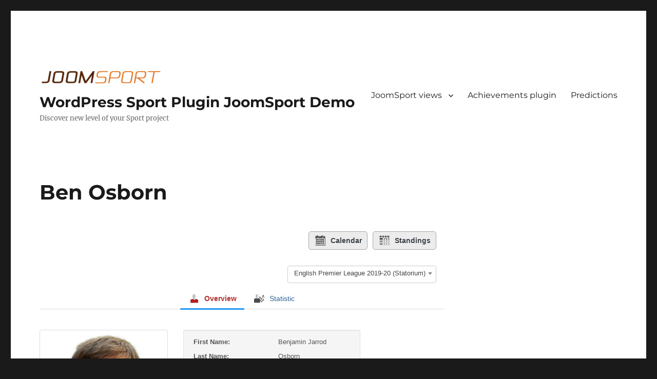

--- FILE ---
content_type: text/html; charset=UTF-8
request_url: https://wp-demo.joomsport.com/player/ben-osborn/?sid=10340
body_size: 9780
content:
<!DOCTYPE html>
<html lang="en-US" class="no-js">
<head>
	<meta charset="UTF-8">
	<meta name="viewport" content="width=device-width, initial-scale=1.0">
	<link rel="profile" href="https://gmpg.org/xfn/11">
		<script>(function(html){html.className = html.className.replace(/\bno-js\b/,'js')})(document.documentElement);</script>
<title>Ben Osborn &#8211; WordPress Sport Plugin JoomSport Demo</title>
<meta name='robots' content='noindex, nofollow' />
	<style>img:is([sizes="auto" i], [sizes^="auto," i]) { contain-intrinsic-size: 3000px 1500px }</style>
	<link rel="alternate" type="application/rss+xml" title="WordPress Sport Plugin JoomSport Demo &raquo; Feed" href="https://wp-demo.joomsport.com/feed/" />
<link rel="alternate" type="application/rss+xml" title="WordPress Sport Plugin JoomSport Demo &raquo; Comments Feed" href="https://wp-demo.joomsport.com/comments/feed/" />
<script>
window._wpemojiSettings = {"baseUrl":"https:\/\/s.w.org\/images\/core\/emoji\/16.0.1\/72x72\/","ext":".png","svgUrl":"https:\/\/s.w.org\/images\/core\/emoji\/16.0.1\/svg\/","svgExt":".svg","source":{"concatemoji":"https:\/\/wp-demo.joomsport.com\/wp-includes\/js\/wp-emoji-release.min.js?ver=6.8.3"}};
/*! This file is auto-generated */
!function(s,n){var o,i,e;function c(e){try{var t={supportTests:e,timestamp:(new Date).valueOf()};sessionStorage.setItem(o,JSON.stringify(t))}catch(e){}}function p(e,t,n){e.clearRect(0,0,e.canvas.width,e.canvas.height),e.fillText(t,0,0);var t=new Uint32Array(e.getImageData(0,0,e.canvas.width,e.canvas.height).data),a=(e.clearRect(0,0,e.canvas.width,e.canvas.height),e.fillText(n,0,0),new Uint32Array(e.getImageData(0,0,e.canvas.width,e.canvas.height).data));return t.every(function(e,t){return e===a[t]})}function u(e,t){e.clearRect(0,0,e.canvas.width,e.canvas.height),e.fillText(t,0,0);for(var n=e.getImageData(16,16,1,1),a=0;a<n.data.length;a++)if(0!==n.data[a])return!1;return!0}function f(e,t,n,a){switch(t){case"flag":return n(e,"\ud83c\udff3\ufe0f\u200d\u26a7\ufe0f","\ud83c\udff3\ufe0f\u200b\u26a7\ufe0f")?!1:!n(e,"\ud83c\udde8\ud83c\uddf6","\ud83c\udde8\u200b\ud83c\uddf6")&&!n(e,"\ud83c\udff4\udb40\udc67\udb40\udc62\udb40\udc65\udb40\udc6e\udb40\udc67\udb40\udc7f","\ud83c\udff4\u200b\udb40\udc67\u200b\udb40\udc62\u200b\udb40\udc65\u200b\udb40\udc6e\u200b\udb40\udc67\u200b\udb40\udc7f");case"emoji":return!a(e,"\ud83e\udedf")}return!1}function g(e,t,n,a){var r="undefined"!=typeof WorkerGlobalScope&&self instanceof WorkerGlobalScope?new OffscreenCanvas(300,150):s.createElement("canvas"),o=r.getContext("2d",{willReadFrequently:!0}),i=(o.textBaseline="top",o.font="600 32px Arial",{});return e.forEach(function(e){i[e]=t(o,e,n,a)}),i}function t(e){var t=s.createElement("script");t.src=e,t.defer=!0,s.head.appendChild(t)}"undefined"!=typeof Promise&&(o="wpEmojiSettingsSupports",i=["flag","emoji"],n.supports={everything:!0,everythingExceptFlag:!0},e=new Promise(function(e){s.addEventListener("DOMContentLoaded",e,{once:!0})}),new Promise(function(t){var n=function(){try{var e=JSON.parse(sessionStorage.getItem(o));if("object"==typeof e&&"number"==typeof e.timestamp&&(new Date).valueOf()<e.timestamp+604800&&"object"==typeof e.supportTests)return e.supportTests}catch(e){}return null}();if(!n){if("undefined"!=typeof Worker&&"undefined"!=typeof OffscreenCanvas&&"undefined"!=typeof URL&&URL.createObjectURL&&"undefined"!=typeof Blob)try{var e="postMessage("+g.toString()+"("+[JSON.stringify(i),f.toString(),p.toString(),u.toString()].join(",")+"));",a=new Blob([e],{type:"text/javascript"}),r=new Worker(URL.createObjectURL(a),{name:"wpTestEmojiSupports"});return void(r.onmessage=function(e){c(n=e.data),r.terminate(),t(n)})}catch(e){}c(n=g(i,f,p,u))}t(n)}).then(function(e){for(var t in e)n.supports[t]=e[t],n.supports.everything=n.supports.everything&&n.supports[t],"flag"!==t&&(n.supports.everythingExceptFlag=n.supports.everythingExceptFlag&&n.supports[t]);n.supports.everythingExceptFlag=n.supports.everythingExceptFlag&&!n.supports.flag,n.DOMReady=!1,n.readyCallback=function(){n.DOMReady=!0}}).then(function(){return e}).then(function(){var e;n.supports.everything||(n.readyCallback(),(e=n.source||{}).concatemoji?t(e.concatemoji):e.wpemoji&&e.twemoji&&(t(e.twemoji),t(e.wpemoji)))}))}((window,document),window._wpemojiSettings);
</script>
<style id='wp-emoji-styles-inline-css'>

	img.wp-smiley, img.emoji {
		display: inline !important;
		border: none !important;
		box-shadow: none !important;
		height: 1em !important;
		width: 1em !important;
		margin: 0 0.07em !important;
		vertical-align: -0.1em !important;
		background: none !important;
		padding: 0 !important;
	}
</style>
<link rel='stylesheet' id='wp-block-library-css' href='https://wp-demo.joomsport.com/wp-includes/css/dist/block-library/style.min.css?ver=6.8.3' media='all' />
<style id='wp-block-library-theme-inline-css'>
.wp-block-audio :where(figcaption){color:#555;font-size:13px;text-align:center}.is-dark-theme .wp-block-audio :where(figcaption){color:#ffffffa6}.wp-block-audio{margin:0 0 1em}.wp-block-code{border:1px solid #ccc;border-radius:4px;font-family:Menlo,Consolas,monaco,monospace;padding:.8em 1em}.wp-block-embed :where(figcaption){color:#555;font-size:13px;text-align:center}.is-dark-theme .wp-block-embed :where(figcaption){color:#ffffffa6}.wp-block-embed{margin:0 0 1em}.blocks-gallery-caption{color:#555;font-size:13px;text-align:center}.is-dark-theme .blocks-gallery-caption{color:#ffffffa6}:root :where(.wp-block-image figcaption){color:#555;font-size:13px;text-align:center}.is-dark-theme :root :where(.wp-block-image figcaption){color:#ffffffa6}.wp-block-image{margin:0 0 1em}.wp-block-pullquote{border-bottom:4px solid;border-top:4px solid;color:currentColor;margin-bottom:1.75em}.wp-block-pullquote cite,.wp-block-pullquote footer,.wp-block-pullquote__citation{color:currentColor;font-size:.8125em;font-style:normal;text-transform:uppercase}.wp-block-quote{border-left:.25em solid;margin:0 0 1.75em;padding-left:1em}.wp-block-quote cite,.wp-block-quote footer{color:currentColor;font-size:.8125em;font-style:normal;position:relative}.wp-block-quote:where(.has-text-align-right){border-left:none;border-right:.25em solid;padding-left:0;padding-right:1em}.wp-block-quote:where(.has-text-align-center){border:none;padding-left:0}.wp-block-quote.is-large,.wp-block-quote.is-style-large,.wp-block-quote:where(.is-style-plain){border:none}.wp-block-search .wp-block-search__label{font-weight:700}.wp-block-search__button{border:1px solid #ccc;padding:.375em .625em}:where(.wp-block-group.has-background){padding:1.25em 2.375em}.wp-block-separator.has-css-opacity{opacity:.4}.wp-block-separator{border:none;border-bottom:2px solid;margin-left:auto;margin-right:auto}.wp-block-separator.has-alpha-channel-opacity{opacity:1}.wp-block-separator:not(.is-style-wide):not(.is-style-dots){width:100px}.wp-block-separator.has-background:not(.is-style-dots){border-bottom:none;height:1px}.wp-block-separator.has-background:not(.is-style-wide):not(.is-style-dots){height:2px}.wp-block-table{margin:0 0 1em}.wp-block-table td,.wp-block-table th{word-break:normal}.wp-block-table :where(figcaption){color:#555;font-size:13px;text-align:center}.is-dark-theme .wp-block-table :where(figcaption){color:#ffffffa6}.wp-block-video :where(figcaption){color:#555;font-size:13px;text-align:center}.is-dark-theme .wp-block-video :where(figcaption){color:#ffffffa6}.wp-block-video{margin:0 0 1em}:root :where(.wp-block-template-part.has-background){margin-bottom:0;margin-top:0;padding:1.25em 2.375em}
</style>
<style id='classic-theme-styles-inline-css'>
/*! This file is auto-generated */
.wp-block-button__link{color:#fff;background-color:#32373c;border-radius:9999px;box-shadow:none;text-decoration:none;padding:calc(.667em + 2px) calc(1.333em + 2px);font-size:1.125em}.wp-block-file__button{background:#32373c;color:#fff;text-decoration:none}
</style>
<style id='global-styles-inline-css'>
:root{--wp--preset--aspect-ratio--square: 1;--wp--preset--aspect-ratio--4-3: 4/3;--wp--preset--aspect-ratio--3-4: 3/4;--wp--preset--aspect-ratio--3-2: 3/2;--wp--preset--aspect-ratio--2-3: 2/3;--wp--preset--aspect-ratio--16-9: 16/9;--wp--preset--aspect-ratio--9-16: 9/16;--wp--preset--color--black: #000000;--wp--preset--color--cyan-bluish-gray: #abb8c3;--wp--preset--color--white: #fff;--wp--preset--color--pale-pink: #f78da7;--wp--preset--color--vivid-red: #cf2e2e;--wp--preset--color--luminous-vivid-orange: #ff6900;--wp--preset--color--luminous-vivid-amber: #fcb900;--wp--preset--color--light-green-cyan: #7bdcb5;--wp--preset--color--vivid-green-cyan: #00d084;--wp--preset--color--pale-cyan-blue: #8ed1fc;--wp--preset--color--vivid-cyan-blue: #0693e3;--wp--preset--color--vivid-purple: #9b51e0;--wp--preset--color--dark-gray: #1a1a1a;--wp--preset--color--medium-gray: #686868;--wp--preset--color--light-gray: #e5e5e5;--wp--preset--color--blue-gray: #4d545c;--wp--preset--color--bright-blue: #007acc;--wp--preset--color--light-blue: #9adffd;--wp--preset--color--dark-brown: #402b30;--wp--preset--color--medium-brown: #774e24;--wp--preset--color--dark-red: #640c1f;--wp--preset--color--bright-red: #ff675f;--wp--preset--color--yellow: #ffef8e;--wp--preset--gradient--vivid-cyan-blue-to-vivid-purple: linear-gradient(135deg,rgba(6,147,227,1) 0%,rgb(155,81,224) 100%);--wp--preset--gradient--light-green-cyan-to-vivid-green-cyan: linear-gradient(135deg,rgb(122,220,180) 0%,rgb(0,208,130) 100%);--wp--preset--gradient--luminous-vivid-amber-to-luminous-vivid-orange: linear-gradient(135deg,rgba(252,185,0,1) 0%,rgba(255,105,0,1) 100%);--wp--preset--gradient--luminous-vivid-orange-to-vivid-red: linear-gradient(135deg,rgba(255,105,0,1) 0%,rgb(207,46,46) 100%);--wp--preset--gradient--very-light-gray-to-cyan-bluish-gray: linear-gradient(135deg,rgb(238,238,238) 0%,rgb(169,184,195) 100%);--wp--preset--gradient--cool-to-warm-spectrum: linear-gradient(135deg,rgb(74,234,220) 0%,rgb(151,120,209) 20%,rgb(207,42,186) 40%,rgb(238,44,130) 60%,rgb(251,105,98) 80%,rgb(254,248,76) 100%);--wp--preset--gradient--blush-light-purple: linear-gradient(135deg,rgb(255,206,236) 0%,rgb(152,150,240) 100%);--wp--preset--gradient--blush-bordeaux: linear-gradient(135deg,rgb(254,205,165) 0%,rgb(254,45,45) 50%,rgb(107,0,62) 100%);--wp--preset--gradient--luminous-dusk: linear-gradient(135deg,rgb(255,203,112) 0%,rgb(199,81,192) 50%,rgb(65,88,208) 100%);--wp--preset--gradient--pale-ocean: linear-gradient(135deg,rgb(255,245,203) 0%,rgb(182,227,212) 50%,rgb(51,167,181) 100%);--wp--preset--gradient--electric-grass: linear-gradient(135deg,rgb(202,248,128) 0%,rgb(113,206,126) 100%);--wp--preset--gradient--midnight: linear-gradient(135deg,rgb(2,3,129) 0%,rgb(40,116,252) 100%);--wp--preset--font-size--small: 13px;--wp--preset--font-size--medium: 20px;--wp--preset--font-size--large: 36px;--wp--preset--font-size--x-large: 42px;--wp--preset--spacing--20: 0.44rem;--wp--preset--spacing--30: 0.67rem;--wp--preset--spacing--40: 1rem;--wp--preset--spacing--50: 1.5rem;--wp--preset--spacing--60: 2.25rem;--wp--preset--spacing--70: 3.38rem;--wp--preset--spacing--80: 5.06rem;--wp--preset--shadow--natural: 6px 6px 9px rgba(0, 0, 0, 0.2);--wp--preset--shadow--deep: 12px 12px 50px rgba(0, 0, 0, 0.4);--wp--preset--shadow--sharp: 6px 6px 0px rgba(0, 0, 0, 0.2);--wp--preset--shadow--outlined: 6px 6px 0px -3px rgba(255, 255, 255, 1), 6px 6px rgba(0, 0, 0, 1);--wp--preset--shadow--crisp: 6px 6px 0px rgba(0, 0, 0, 1);}:where(.is-layout-flex){gap: 0.5em;}:where(.is-layout-grid){gap: 0.5em;}body .is-layout-flex{display: flex;}.is-layout-flex{flex-wrap: wrap;align-items: center;}.is-layout-flex > :is(*, div){margin: 0;}body .is-layout-grid{display: grid;}.is-layout-grid > :is(*, div){margin: 0;}:where(.wp-block-columns.is-layout-flex){gap: 2em;}:where(.wp-block-columns.is-layout-grid){gap: 2em;}:where(.wp-block-post-template.is-layout-flex){gap: 1.25em;}:where(.wp-block-post-template.is-layout-grid){gap: 1.25em;}.has-black-color{color: var(--wp--preset--color--black) !important;}.has-cyan-bluish-gray-color{color: var(--wp--preset--color--cyan-bluish-gray) !important;}.has-white-color{color: var(--wp--preset--color--white) !important;}.has-pale-pink-color{color: var(--wp--preset--color--pale-pink) !important;}.has-vivid-red-color{color: var(--wp--preset--color--vivid-red) !important;}.has-luminous-vivid-orange-color{color: var(--wp--preset--color--luminous-vivid-orange) !important;}.has-luminous-vivid-amber-color{color: var(--wp--preset--color--luminous-vivid-amber) !important;}.has-light-green-cyan-color{color: var(--wp--preset--color--light-green-cyan) !important;}.has-vivid-green-cyan-color{color: var(--wp--preset--color--vivid-green-cyan) !important;}.has-pale-cyan-blue-color{color: var(--wp--preset--color--pale-cyan-blue) !important;}.has-vivid-cyan-blue-color{color: var(--wp--preset--color--vivid-cyan-blue) !important;}.has-vivid-purple-color{color: var(--wp--preset--color--vivid-purple) !important;}.has-black-background-color{background-color: var(--wp--preset--color--black) !important;}.has-cyan-bluish-gray-background-color{background-color: var(--wp--preset--color--cyan-bluish-gray) !important;}.has-white-background-color{background-color: var(--wp--preset--color--white) !important;}.has-pale-pink-background-color{background-color: var(--wp--preset--color--pale-pink) !important;}.has-vivid-red-background-color{background-color: var(--wp--preset--color--vivid-red) !important;}.has-luminous-vivid-orange-background-color{background-color: var(--wp--preset--color--luminous-vivid-orange) !important;}.has-luminous-vivid-amber-background-color{background-color: var(--wp--preset--color--luminous-vivid-amber) !important;}.has-light-green-cyan-background-color{background-color: var(--wp--preset--color--light-green-cyan) !important;}.has-vivid-green-cyan-background-color{background-color: var(--wp--preset--color--vivid-green-cyan) !important;}.has-pale-cyan-blue-background-color{background-color: var(--wp--preset--color--pale-cyan-blue) !important;}.has-vivid-cyan-blue-background-color{background-color: var(--wp--preset--color--vivid-cyan-blue) !important;}.has-vivid-purple-background-color{background-color: var(--wp--preset--color--vivid-purple) !important;}.has-black-border-color{border-color: var(--wp--preset--color--black) !important;}.has-cyan-bluish-gray-border-color{border-color: var(--wp--preset--color--cyan-bluish-gray) !important;}.has-white-border-color{border-color: var(--wp--preset--color--white) !important;}.has-pale-pink-border-color{border-color: var(--wp--preset--color--pale-pink) !important;}.has-vivid-red-border-color{border-color: var(--wp--preset--color--vivid-red) !important;}.has-luminous-vivid-orange-border-color{border-color: var(--wp--preset--color--luminous-vivid-orange) !important;}.has-luminous-vivid-amber-border-color{border-color: var(--wp--preset--color--luminous-vivid-amber) !important;}.has-light-green-cyan-border-color{border-color: var(--wp--preset--color--light-green-cyan) !important;}.has-vivid-green-cyan-border-color{border-color: var(--wp--preset--color--vivid-green-cyan) !important;}.has-pale-cyan-blue-border-color{border-color: var(--wp--preset--color--pale-cyan-blue) !important;}.has-vivid-cyan-blue-border-color{border-color: var(--wp--preset--color--vivid-cyan-blue) !important;}.has-vivid-purple-border-color{border-color: var(--wp--preset--color--vivid-purple) !important;}.has-vivid-cyan-blue-to-vivid-purple-gradient-background{background: var(--wp--preset--gradient--vivid-cyan-blue-to-vivid-purple) !important;}.has-light-green-cyan-to-vivid-green-cyan-gradient-background{background: var(--wp--preset--gradient--light-green-cyan-to-vivid-green-cyan) !important;}.has-luminous-vivid-amber-to-luminous-vivid-orange-gradient-background{background: var(--wp--preset--gradient--luminous-vivid-amber-to-luminous-vivid-orange) !important;}.has-luminous-vivid-orange-to-vivid-red-gradient-background{background: var(--wp--preset--gradient--luminous-vivid-orange-to-vivid-red) !important;}.has-very-light-gray-to-cyan-bluish-gray-gradient-background{background: var(--wp--preset--gradient--very-light-gray-to-cyan-bluish-gray) !important;}.has-cool-to-warm-spectrum-gradient-background{background: var(--wp--preset--gradient--cool-to-warm-spectrum) !important;}.has-blush-light-purple-gradient-background{background: var(--wp--preset--gradient--blush-light-purple) !important;}.has-blush-bordeaux-gradient-background{background: var(--wp--preset--gradient--blush-bordeaux) !important;}.has-luminous-dusk-gradient-background{background: var(--wp--preset--gradient--luminous-dusk) !important;}.has-pale-ocean-gradient-background{background: var(--wp--preset--gradient--pale-ocean) !important;}.has-electric-grass-gradient-background{background: var(--wp--preset--gradient--electric-grass) !important;}.has-midnight-gradient-background{background: var(--wp--preset--gradient--midnight) !important;}.has-small-font-size{font-size: var(--wp--preset--font-size--small) !important;}.has-medium-font-size{font-size: var(--wp--preset--font-size--medium) !important;}.has-large-font-size{font-size: var(--wp--preset--font-size--large) !important;}.has-x-large-font-size{font-size: var(--wp--preset--font-size--x-large) !important;}
:where(.wp-block-post-template.is-layout-flex){gap: 1.25em;}:where(.wp-block-post-template.is-layout-grid){gap: 1.25em;}
:where(.wp-block-columns.is-layout-flex){gap: 2em;}:where(.wp-block-columns.is-layout-grid){gap: 2em;}
:root :where(.wp-block-pullquote){font-size: 1.5em;line-height: 1.6;}
</style>
<link rel='stylesheet' id='jscssbtstrp-css' href='https://wp-demo.joomsport.com/wp-content/plugins/joomsport-sports-league-results-management/includes/../sportleague/assets/css/btstrp.css?ver=6.8.3' media='all' />
<link rel='stylesheet' id='jscssjoomsport-css' href='https://wp-demo.joomsport.com/wp-content/plugins/joomsport-sports-league-results-management/includes/../sportleague/assets/css/joomsport.css?ver=6.8.3' media='all' />
<link rel='stylesheet' id='jscssbracket-css' href='https://wp-demo.joomsport.com/wp-content/plugins/joomsport-sports-league-results-management/includes/../sportleague/assets/css/drawBracket.css?ver=6.8.3' media='all' />
<link rel='stylesheet' id='jscssnailthumb-css' href='https://wp-demo.joomsport.com/wp-content/plugins/joomsport-sports-league-results-management/includes/../sportleague/assets/css/jquery.nailthumb.1.1.css?ver=6.8.3' media='all' />
<link rel='stylesheet' id='jscsslightbox-css' href='https://wp-demo.joomsport.com/wp-content/plugins/joomsport-sports-league-results-management/includes/../sportleague/assets/css/lightbox.css?ver=6.8.3' media='all' />
<link rel='stylesheet' id='jscssselect2-css' href='https://wp-demo.joomsport.com/wp-content/plugins/joomsport-sports-league-results-management/includes/../sportleague/assets/css/select2.min.css?ver=6.8.3' media='all' />
<link rel='stylesheet' id='jscssfont-css' href='https://wp-demo.joomsport.com/wp-content/plugins/joomsport-sports-league-results-management/includes/../assets/css/font-awesome.min.css?ver=6.8.3' media='all' />
<link rel='stylesheet' id='jquery-uidp-style-css' href='https://wp-demo.joomsport.com/wp-content/plugins/joomsport-sports-league-results-management/includes/../assets/css/jquery-ui.css?ver=6.8.3' media='all' />
<link rel='stylesheet' id='twentysixteen-fonts-css' href='https://wp-demo.joomsport.com/wp-content/themes/twentysixteen/fonts/merriweather-plus-montserrat-plus-inconsolata.css?ver=20230328' media='all' />
<link rel='stylesheet' id='genericons-css' href='https://wp-demo.joomsport.com/wp-content/themes/twentysixteen/genericons/genericons.css?ver=20201208' media='all' />
<link rel='stylesheet' id='twentysixteen-style-css' href='https://wp-demo.joomsport.com/wp-content/themes/twentysixteen/style.css?ver=20251006' media='all' />
<link rel='stylesheet' id='twentysixteen-block-style-css' href='https://wp-demo.joomsport.com/wp-content/themes/twentysixteen/css/blocks.css?ver=20240817' media='all' />
<!--[if lt IE 10]>
<link rel='stylesheet' id='twentysixteen-ie-css' href='https://wp-demo.joomsport.com/wp-content/themes/twentysixteen/css/ie.css?ver=20170530' media='all' />
<![endif]-->
<!--[if lt IE 9]>
<link rel='stylesheet' id='twentysixteen-ie8-css' href='https://wp-demo.joomsport.com/wp-content/themes/twentysixteen/css/ie8.css?ver=20170530' media='all' />
<![endif]-->
<!--[if lt IE 8]>
<link rel='stylesheet' id='twentysixteen-ie7-css' href='https://wp-demo.joomsport.com/wp-content/themes/twentysixteen/css/ie7.css?ver=20170530' media='all' />
<![endif]-->
<script src="https://wp-demo.joomsport.com/wp-includes/js/jquery/jquery.min.js?ver=3.7.1" id="jquery-core-js"></script>
<script src="https://wp-demo.joomsport.com/wp-includes/js/jquery/jquery-migrate.min.js?ver=3.4.1" id="jquery-migrate-js"></script>
<script src="https://wp-demo.joomsport.com/wp-content/plugins/joomsport-sports-league-results-management/includes/../assets/js/popper.min.js" id="popper-js-js"></script>
<script src="https://wp-demo.joomsport.com/wp-includes/js/jquery/ui/core.min.js?ver=1.13.3" id="jquery-ui-core-js"></script>
<script src="https://wp-demo.joomsport.com/wp-includes/js/jquery/ui/tooltip.min.js?ver=1.13.3" id="jquery-ui-tooltip-js"></script>
<script src="https://wp-demo.joomsport.com/wp-content/plugins/joomsport-sports-league-results-management/includes/../assets/js/bootstrap.min.js?ver=6.8.3" id="jsbootstrap-js-js"></script>
<script src="https://wp-demo.joomsport.com/wp-content/plugins/joomsport-sports-league-results-management/includes/../sportleague/assets/js/jquery.nailthumb.1.1.js?ver=6.8.3" id="jsnailthumb-js"></script>
<script src="https://wp-demo.joomsport.com/wp-content/plugins/joomsport-sports-league-results-management/includes/../sportleague/assets/js/jquery.tablesorter.min.js?ver=6.8.3" id="jstablesorter-js"></script>
<script src="https://wp-demo.joomsport.com/wp-content/plugins/joomsport-sports-league-results-management/includes/../sportleague/assets/js/select2.min.js?ver=6.8.3" id="jsselect2-js"></script>
<script src="https://wp-demo.joomsport.com/wp-content/plugins/joomsport-sports-league-results-management/includes/../sportleague/assets/js/joomsport.js?ver=6.8.3" id="jsjoomsport-js"></script>
<script id="jsjoomsportlivemacthes-js-extra">
var jslAjax = {"ajax_url":"https:\/\/wp-demo.joomsport.com\/wp-admin\/admin-ajax.php"};
</script>
<script src="https://wp-demo.joomsport.com/wp-content/plugins/joomsport-sports-league-results-management/includes/../sportleague/assets/js/joomsport_live.js?ver=6.8.3" id="jsjoomsportlivemacthes-js"></script>
<!--[if lt IE 9]>
<script src="https://wp-demo.joomsport.com/wp-content/themes/twentysixteen/js/html5.js?ver=3.7.3" id="twentysixteen-html5-js"></script>
<![endif]-->
<script id="twentysixteen-script-js-extra">
var screenReaderText = {"expand":"expand child menu","collapse":"collapse child menu"};
</script>
<script src="https://wp-demo.joomsport.com/wp-content/themes/twentysixteen/js/functions.js?ver=20230629" id="twentysixteen-script-js" defer data-wp-strategy="defer"></script>
<link rel="https://api.w.org/" href="https://wp-demo.joomsport.com/wp-json/" /><link rel="EditURI" type="application/rsd+xml" title="RSD" href="https://wp-demo.joomsport.com/xmlrpc.php?rsd" />
<meta name="generator" content="WordPress 6.8.3" />
<link rel="canonical" href="https://wp-demo.joomsport.com/player/ben-osborn/" />
<link rel='shortlink' href='https://wp-demo.joomsport.com/?p=11087' />
<link rel="alternate" title="oEmbed (JSON)" type="application/json+oembed" href="https://wp-demo.joomsport.com/wp-json/oembed/1.0/embed?url=https%3A%2F%2Fwp-demo.joomsport.com%2Fplayer%2Fben-osborn%2F" />
<link rel="alternate" title="oEmbed (XML)" type="text/xml+oembed" href="https://wp-demo.joomsport.com/wp-json/oembed/1.0/embed?url=https%3A%2F%2Fwp-demo.joomsport.com%2Fplayer%2Fben-osborn%2F&#038;format=xml" />

		<!-- GA Google Analytics @ https://m0n.co/ga -->
		<script>
			(function(i,s,o,g,r,a,m){i['GoogleAnalyticsObject']=r;i[r]=i[r]||function(){
			(i[r].q=i[r].q||[]).push(arguments)},i[r].l=1*new Date();a=s.createElement(o),
			m=s.getElementsByTagName(o)[0];a.async=1;a.src=g;m.parentNode.insertBefore(a,m)
			})(window,document,'script','https://www.google-analytics.com/analytics.js','ga');
			ga('create', 'UA-17127302-3', 'auto');
			ga('send', 'pageview');
		</script>

	<script type="text/javascript">
                var ajaxurl = "https://wp-demo.joomsport.com/wp-admin/admin-ajax.php";
              </script>		<style id="wp-custom-css">
			body .elementor-content {
	font-family: "Roboto", sans-serif;
}
body .elementor-heading-title {
	margin: 0 0 20px;
	padding: 15px;
	font-size: 24px;
  font-style: italic;
  letter-spacing: 3px;
	text-align: center;
  text-transform: uppercase;
  background-color: #757575;
	color: #ffffff;
}
.elementor-slider + .elementor-heading-title, .elementor-column + .elementor-heading-title {
	margin-top: 6%;
}
body .elementor-slider {
	text-align: center;
	color: rgb(97, 97, 97);
}
.elementor-slider .sa_hover_container {
  border: 1px solid #9e9e9e;
}
.elementor-slider .sa_hover_container:hover {
  background-color: rgb(244, 244, 244);
}
.elementor-slider .elementor-icon-box-title {
	margin: 0 0 5px;
	font-size: 18px;
	font-weight: 600;
}
.elementor-slider .elementor-icon-box-description {
	margin: 0;
	font-size: 16px;
	font-weight: 400;
	color: rgb(158, 158, 158);
}
.elementor-slider .elementor-icon {
	display: flex;
	justify-content: center;
	margin-bottom: 20px;
}
.elementor-column {
	display: flex;
	flex-direction: column;
	gap: 5px;
}
.elementor-icon i, .elementor-icon svg {
	width: 1em;
	height: 1em;
	font-size: 45px;
	position: relative;
	display: block;
	color: #616161;
}
.elementor-icon .js-icon {
	width: 54px;
	height: 54px;
	border-radius: 50%;
	background: none;
	background-image: url('/wp-content/uploads/2025/03/sports.png');
	background-repeat: no-repeat;
}
.js-icon.js-football {
	background-position: -3px 0;
}
.js-icon.js-hockey {
	background-position: -543px 0;
}
.js-icon.js-cycling {
	background-position: -544px -111px;
}
.js-icon.js-esports {
	background-position: -63px -3px;
}
.js-icon.js-chess {
	background-position: -304px -54px;
}
.js-icon.js-amfootball {
	background-position: -543px -54px;
}

@media (min-width: 768px) {
	.elementor-column {
    flex-direction: row;
	}
	.elementor-column > div {
		width: 33.33333%;
	}
}		</style>
		</head>

<body class="wp-singular joomsport_player-template-default single single-joomsport_player postid-11087 wp-custom-logo wp-embed-responsive wp-theme-twentysixteen group-blog">
<div id="page" class="site">
	<div class="site-inner">
		<a class="skip-link screen-reader-text" href="#content">
			Skip to content		</a>

		<header id="masthead" class="site-header">
			<div class="site-header-main">
				<div class="site-branding">
					<a href="https://wp-demo.joomsport.com/" class="custom-logo-link" rel="home"><img width="240" height="35" src="https://wp-demo.joomsport.com/wp-content/uploads/2016/08/cropped-main-logo.png" class="custom-logo" alt="WordPress Sport Plugin JoomSport Demo" decoding="async" srcset="https://wp-demo.joomsport.com/wp-content/uploads/2016/08/cropped-main-logo.png 240w, https://wp-demo.joomsport.com/wp-content/uploads/2016/08/cropped-main-logo-60x9.png 60w" sizes="(max-width: 240px) 85vw, 240px" /></a>																<p class="site-title"><a href="https://wp-demo.joomsport.com/" rel="home" >WordPress Sport Plugin JoomSport Demo</a></p>
												<p class="site-description">Discover new level of your Sport project</p>
									</div><!-- .site-branding -->

									<button id="menu-toggle" class="menu-toggle">Menu</button>

					<div id="site-header-menu" class="site-header-menu">
													<nav id="site-navigation" class="main-navigation" aria-label="Primary Menu">
								<div class="menu-top-menu-container"><ul id="menu-top-menu" class="primary-menu"><li id="menu-item-235" class="menu-item menu-item-type-custom menu-item-object-custom menu-item-has-children menu-item-235"><a href="#">JoomSport views</a>
<ul class="sub-menu">
	<li id="menu-item-11484" class="menu-item menu-item-type-custom menu-item-object-custom menu-item-11484"><a href="https://wp-demo.joomsport.com/season/2019-20">Statorium.com data</a></li>
	<li id="menu-item-242" class="menu-item menu-item-type-custom menu-item-object-custom menu-item-242"><a href="https://wp-demo.joomsport.com/season/2019-20/?action=calendar">Season calendar (2 types available)</a></li>
	<li id="menu-item-138" class="menu-item menu-item-type-post_type menu-item-object-joomsport_season menu-item-138"><a href="https://wp-demo.joomsport.com/table/2009-2010/">League groups &#038; knockout &#8211; (soccer, kodiak theme)</a></li>
	<li id="menu-item-137" class="menu-item menu-item-type-post_type menu-item-object-joomsport_season menu-item-137"><a href="https://wp-demo.joomsport.com/table/30th/">Season &#8211; singles (chess)</a></li>
	<li id="menu-item-1256" class="menu-item menu-item-type-custom menu-item-object-custom menu-item-1256"><a href="https://wp-demo.joomsport.com/joomsport_match/toronto-maple-leafs-vs-buffalo-sabres/">Match (Ice Hockey)</a></li>
	<li id="menu-item-1987" class="menu-item menu-item-type-post_type menu-item-object-page menu-item-1987"><a href="https://wp-demo.joomsport.com/knockout-tree-example-pro-version/">Knockout (brackets)</a></li>
	<li id="menu-item-237" class="menu-item menu-item-type-custom menu-item-object-custom menu-item-237"><a href="https://wp-demo.joomsport.com/team/manchester-united/?sid=2582">Team</a></li>
	<li id="menu-item-238" class="menu-item menu-item-type-custom menu-item-object-custom menu-item-238"><a href="https://wp-demo.joomsport.com/player/mohamed-salah-ghaly/?sid=2582">Team player</a></li>
	<li id="menu-item-240" class="menu-item menu-item-type-custom menu-item-object-custom menu-item-240"><a href="https://wp-demo.joomsport.com/joomsport_player/garry-kasparov/?sid=118">Single player</a></li>
	<li id="menu-item-241" class="menu-item menu-item-type-custom menu-item-object-custom menu-item-241"><a href="https://wp-demo.joomsport.com/season/2019-20/?action=playerlist">Season player list</a></li>
	<li id="menu-item-243" class="menu-item menu-item-type-custom menu-item-object-custom menu-item-243"><a href="https://wp-demo.joomsport.com/joomsport_venue/nrg-stadium">Venue</a></li>
	<li id="menu-item-1121" class="menu-item menu-item-type-custom menu-item-object-custom menu-item-1121"><a href="https://wp-demo.joomsport.com/joomsport_season/nfl2016/">NFL example</a></li>
	<li id="menu-item-17423" class="menu-item menu-item-type-post_type menu-item-object-page menu-item-17423"><a href="https://wp-demo.joomsport.com/matchday-shorcode/">Matchday shorcode</a></li>
	<li id="menu-item-17424" class="menu-item menu-item-type-post_type menu-item-object-page menu-item-17424"><a href="https://wp-demo.joomsport.com/live-scores-shortcode/">Live scores shortcode</a></li>
	<li id="menu-item-22591" class="menu-item menu-item-type-custom menu-item-object-custom menu-item-22591"><a href="https://wp-demo.joomsport.com/table/nhl-2016/">NHL season</a></li>
</ul>
</li>
<li id="menu-item-1411" class="menu-item menu-item-type-post_type menu-item-object-jsprt_achv_season menu-item-1411"><a href="https://wp-demo.joomsport.com/jsprt_achv_season/2016-2017/">Achievements plugin</a></li>
<li id="menu-item-1431" class="menu-item menu-item-type-post_type menu-item-object-jswprediction_league menu-item-1431"><a href="https://wp-demo.joomsport.com/jswprediction_league/prediction-league/">Predictions</a></li>
</ul></div>							</nav><!-- .main-navigation -->
						
											</div><!-- .site-header-menu -->
							</div><!-- .site-header-main -->

					</header><!-- .site-header -->

		<div id="content" class="site-content">

<div id="primary" class="content-area">
	<main id="main" class="site-main">
		
<article id="post-11087" class="post-11087 joomsport_player type-joomsport_player status-publish hentry">
	<header class="entry-header">
		<h1 class="entry-title">Ben Osborn</h1>	</header><!-- .entry-header -->

	
	
	<div class="entry-content">
		<div id="joomsport-container" class="jsIclass">
                <div class="page-content-js jmobile"><div class=""><nav class="navbar navbar-default navbar-static-top" role="navigation"><div class="navbar-header navHeadFull"><ul class="nav navbar-nav pull-right navSingle"><a class="btn btn-default" href="https://wp-demo.joomsport.com/table/2019-20/?action=calendar" title=""><i class="js-calendr"></i>Calendar</a><a class="btn btn-default" href="https://wp-demo.joomsport.com/table/2019-20/" title=""><i class="js-stand"></i>Standings</a></ul></div></nav></div><div class="heading col-xs-12 col-lg-12">
                    <div class="heading col-xs-6 col-lg-6">
                        <!--h2>
                           
                        </h2-->
                    </div>
                    <div class="selection col-xs-6 col-lg-6 pull-right">
                        <form method="post">
                            <div class="data">
                                <select class="form-control" name="sid" class="selectpicker"  onchange='fSubmitwTab(this);'><option value="0">Select</option><optgroup label="English Premier League"><option value="10340"  selected="true">2019-20 (Statorium)</option></optgroup></select>
                                <input type="hidden" name="jscurtab" value="" />    
                            </div>
                        </form>
                    </div>
                </div><div class='jsClear'></div><div>

    <div>

        <div>
                    <div class="tabs">    
                        
            <ul class="nav nav-tabs">
                              <li class="nav-item">
                    <a data-toggle="tab" href="#stab_main" class="navlink active">
                        <i class="js-player" ></i> <span>Overview</span></a></li>
                              <li class="nav-item">
                    <a data-toggle="tab" href="#stab_statistic" class="navlink">
                        <i class="js-plstat" ></i> <span>Statistic</span></a></li>
                            
            </ul>
                        <div class="tab-content">
                                    <div id="stab_main" class="tab-pane fade in active">
                                                    <div class="row">    
    <div class="col-xs-12 rmpadd" style="padding-right:0px;">
        <div class="jsObjectPhoto rmpadd">
            <div class="photoPlayer">

                    <a class="jsLightLink" href="https://wp-demo.joomsport.com/wp-content/uploads/2019/12/bl15652665122274.png" data-lightbox="jsteam1"><img decoding="async" class="img-thumbnail img-responsive" src="https://wp-demo.joomsport.com/wp-content/uploads/2019/12/bl15652665122274.png" width="250" style="width:250px;max-width:250px" alt="" title="" /></a>
                                </div>    
        </div>
                <div class="well well-sm pt10 extrafldcn">
            <div class="jstable"><div class="jstable-row"><div class="jstable-cell"><strong>First Name:</strong></div><div class="jstable-cell">Benjamin Jarrod</div></div><div class="jstable-row"><div class="jstable-cell"><strong>Last Name:</strong></div><div class="jstable-cell">Osborn</div></div><div class="jstable-row"><div class="jstable-cell"><strong>Short name:</strong></div><div class="jstable-cell">B. Osborn</div></div><div class="jstable-row"><div class="jstable-cell"><strong>Name in home country:</strong></div><div class="jstable-cell">Benjamin Jarrod Osborn</div></div><div class="jstable-row"><div class="jstable-cell"><strong>Age:</strong></div><div class="jstable-cell">31</div></div><div class="jstable-row"><div class="jstable-cell"><strong>Height:</strong></div><div class="jstable-cell">176 cm</div></div><div class="jstable-row"><div class="jstable-cell"><strong>Weight:</strong></div><div class="jstable-cell">75 kg</div></div><div class="jstable-row"><div class="jstable-cell"><strong>Nationality:</strong></div><div class="jstable-cell">England</div></div><div class="jstable-row"><div class="jstable-cell"><strong>Position.:</strong></div><div class="jstable-cell">Midfielder</div></div><div class="jstable-row"><div class="jstable-cell"><strong>Team:</strong></div><div class="jstable-cell">Sheffield United (#23)</div></div></div>        </div>
    </div>
        <div class="col-xs-12 rmpadd" style="padding-right:0px;">
            </div>
    </div>                                                </div>
                                    <div id="stab_statistic" class="tab-pane fade in">
                                                    <div class="table-responsive">
</div>
                                                </div>
                                
            </div>
        </div>
                </div>
    </div>

    
    
    
</div>
</div></div>

	</div><!-- .entry-content -->

	<footer class="entry-footer">
					</footer><!-- .entry-footer -->
</article><!-- #post-11087 -->

	</main><!-- .site-main -->

	
</div><!-- .content-area -->


	<aside id="secondary" class="sidebar widget-area">
			</aside><!-- .sidebar .widget-area -->

		</div><!-- .site-content -->

		<footer id="colophon" class="site-footer">
							<nav class="main-navigation" aria-label="Footer Primary Menu">
					<div class="menu-top-menu-container"><ul id="menu-top-menu-1" class="primary-menu"><li class="menu-item menu-item-type-custom menu-item-object-custom menu-item-has-children menu-item-235"><a href="#">JoomSport views</a>
<ul class="sub-menu">
	<li class="menu-item menu-item-type-custom menu-item-object-custom menu-item-11484"><a href="https://wp-demo.joomsport.com/season/2019-20">Statorium.com data</a></li>
	<li class="menu-item menu-item-type-custom menu-item-object-custom menu-item-242"><a href="https://wp-demo.joomsport.com/season/2019-20/?action=calendar">Season calendar (2 types available)</a></li>
	<li class="menu-item menu-item-type-post_type menu-item-object-joomsport_season menu-item-138"><a href="https://wp-demo.joomsport.com/table/2009-2010/">League groups &#038; knockout &#8211; (soccer, kodiak theme)</a></li>
	<li class="menu-item menu-item-type-post_type menu-item-object-joomsport_season menu-item-137"><a href="https://wp-demo.joomsport.com/table/30th/">Season &#8211; singles (chess)</a></li>
	<li class="menu-item menu-item-type-custom menu-item-object-custom menu-item-1256"><a href="https://wp-demo.joomsport.com/joomsport_match/toronto-maple-leafs-vs-buffalo-sabres/">Match (Ice Hockey)</a></li>
	<li class="menu-item menu-item-type-post_type menu-item-object-page menu-item-1987"><a href="https://wp-demo.joomsport.com/knockout-tree-example-pro-version/">Knockout (brackets)</a></li>
	<li class="menu-item menu-item-type-custom menu-item-object-custom menu-item-237"><a href="https://wp-demo.joomsport.com/team/manchester-united/?sid=2582">Team</a></li>
	<li class="menu-item menu-item-type-custom menu-item-object-custom menu-item-238"><a href="https://wp-demo.joomsport.com/player/mohamed-salah-ghaly/?sid=2582">Team player</a></li>
	<li class="menu-item menu-item-type-custom menu-item-object-custom menu-item-240"><a href="https://wp-demo.joomsport.com/joomsport_player/garry-kasparov/?sid=118">Single player</a></li>
	<li class="menu-item menu-item-type-custom menu-item-object-custom menu-item-241"><a href="https://wp-demo.joomsport.com/season/2019-20/?action=playerlist">Season player list</a></li>
	<li class="menu-item menu-item-type-custom menu-item-object-custom menu-item-243"><a href="https://wp-demo.joomsport.com/joomsport_venue/nrg-stadium">Venue</a></li>
	<li class="menu-item menu-item-type-custom menu-item-object-custom menu-item-1121"><a href="https://wp-demo.joomsport.com/joomsport_season/nfl2016/">NFL example</a></li>
	<li class="menu-item menu-item-type-post_type menu-item-object-page menu-item-17423"><a href="https://wp-demo.joomsport.com/matchday-shorcode/">Matchday shorcode</a></li>
	<li class="menu-item menu-item-type-post_type menu-item-object-page menu-item-17424"><a href="https://wp-demo.joomsport.com/live-scores-shortcode/">Live scores shortcode</a></li>
	<li class="menu-item menu-item-type-custom menu-item-object-custom menu-item-22591"><a href="https://wp-demo.joomsport.com/table/nhl-2016/">NHL season</a></li>
</ul>
</li>
<li class="menu-item menu-item-type-post_type menu-item-object-jsprt_achv_season menu-item-1411"><a href="https://wp-demo.joomsport.com/jsprt_achv_season/2016-2017/">Achievements plugin</a></li>
<li class="menu-item menu-item-type-post_type menu-item-object-jswprediction_league menu-item-1431"><a href="https://wp-demo.joomsport.com/jswprediction_league/prediction-league/">Predictions</a></li>
</ul></div>				</nav><!-- .main-navigation -->
			
			
			<div class="site-info">
								<span class="site-title"><a href="https://wp-demo.joomsport.com/" rel="home">WordPress Sport Plugin JoomSport Demo</a></span>
								<a href="https://wordpress.org/" class="imprint">
					Proudly powered by WordPress				</a>
			</div><!-- .site-info -->
		</footer><!-- .site-footer -->
	</div><!-- .site-inner -->
</div><!-- .site -->

<script type="speculationrules">
{"prefetch":[{"source":"document","where":{"and":[{"href_matches":"\/*"},{"not":{"href_matches":["\/wp-*.php","\/wp-admin\/*","\/wp-content\/uploads\/*","\/wp-content\/*","\/wp-content\/plugins\/*","\/wp-content\/themes\/twentysixteen\/*","\/*\\?(.+)"]}},{"not":{"selector_matches":"a[rel~=\"nofollow\"]"}},{"not":{"selector_matches":".no-prefetch, .no-prefetch a"}}]},"eagerness":"conservative"}]}
</script>
<script src="https://wp-demo.joomsport.com/wp-includes/js/jquery/ui/datepicker.min.js?ver=1.13.3" id="jquery-ui-datepicker-js"></script>
<script id="jquery-ui-datepicker-js-after">
jQuery(function(jQuery){jQuery.datepicker.setDefaults({"closeText":"Close","currentText":"Today","monthNames":["January","February","March","April","May","June","July","August","September","October","November","December"],"monthNamesShort":["Jan","Feb","Mar","Apr","May","Jun","Jul","Aug","Sep","Oct","Nov","Dec"],"nextText":"Next","prevText":"Previous","dayNames":["Sunday","Monday","Tuesday","Wednesday","Thursday","Friday","Saturday"],"dayNamesShort":["Sun","Mon","Tue","Wed","Thu","Fri","Sat"],"dayNamesMin":["S","M","T","W","T","F","S"],"dateFormat":"MM d, yy","firstDay":1,"isRTL":false});});
</script>
<script id="q2w3_fixed_widget-js-extra">
var q2w3_sidebar_options = [{"sidebar":"sidebar-1","use_sticky_position":false,"margin_top":0,"margin_bottom":0,"stop_elements_selectors":"","screen_max_width":0,"screen_max_height":0,"widgets":["#jswp_prediction_user_stat-4"]},{"sidebar":"ca-sidebar-1126","use_sticky_position":false,"margin_top":0,"margin_bottom":0,"stop_elements_selectors":"","screen_max_width":0,"screen_max_height":0,"widgets":["#wpb_joomsport_standings-7","#wpb_joomsport_matches-18"]}];
</script>
<script src="https://wp-demo.joomsport.com/wp-content/plugins/q2w3-fixed-widget/js/frontend.min.js?ver=6.2.3" id="q2w3_fixed_widget-js"></script>
<script defer src="https://static.cloudflareinsights.com/beacon.min.js/vcd15cbe7772f49c399c6a5babf22c1241717689176015" integrity="sha512-ZpsOmlRQV6y907TI0dKBHq9Md29nnaEIPlkf84rnaERnq6zvWvPUqr2ft8M1aS28oN72PdrCzSjY4U6VaAw1EQ==" data-cf-beacon='{"version":"2024.11.0","token":"c4626293a0a44e26b32323b030ddce0c","r":1,"server_timing":{"name":{"cfCacheStatus":true,"cfEdge":true,"cfExtPri":true,"cfL4":true,"cfOrigin":true,"cfSpeedBrain":true},"location_startswith":null}}' crossorigin="anonymous"></script>
</body>
</html>


--- FILE ---
content_type: text/css
request_url: https://wp-demo.joomsport.com/wp-content/plugins/joomsport-sports-league-results-management/sportleague/assets/css/joomsport.css?ver=6.8.3
body_size: 12719
content:
@font-face {
	font-family: 'Hemi-head-JS';
	src: url('../fonts/hemi head js.ttf');
}
#joomsport-container{
	font-family: Roboto, Geneva, sans-serif;
	font-size: 13px;
	line-height: 1.4;
	color: #555;
}
body .jsEntryPost{
	width:100% !important;
	float:none !important;
}
h1.entry-title img{
	width:60px;
	margin-right: 15px;
}
#joomsport-container .jsalignleft {
	text-align: left!important;
}
#joomsport-container th, #joomsport-container td{
	border:0px;
}
#joomsport-container table {
	border:0px;
	margin-bottom: 0;
	table-layout: auto;
}
#joomsport-container a{
	box-shadow: none;
}
#joomsport-container .nav > li:before {
	content:none;
}
#joomsport-container .nav > li {
	padding:0px;
}
#joomsport-container .jsNoWrap{
	white-space: nowrap;
}
#joomsport-container .jsCell5perc{
	width: 5%;
}
#joomsport-container #mapformat input{
	width:auto;
}
#joomsport-container #mapformat select{
	height:auto;
}
#joomsport-container .width5prc{
	width: 5%;
}
#joomsport-container .seasonTable #stab_main{
	margin: 0px -15px;
}
#joomsport-container .form-control{
	display:inline;
	width:auto;
}
#joomsport-container #adminForm table.table td{
	border:0px;
}
#joomsport-container #adminForm table.jsaddmatch th{
	border: 0px;
}
#joomsport-container .table td.tdJsRemove{
	vertical-align: middle;
}
#joomsport-container .jsTdCentered.table td,#joomsport-container .jsTdCentered th{
	text-align:center;
	vertical-align: middle;
}
#joomsport-container .newTeam{
	overflow:hidden;
}
#joomsport-container .jsTdCentered .img-responsive{
	display:inline;
}
#joomsport-container .closerem {
	font-size: 21px;
	font-weight: bold;
	line-height: 1;
	color: #000;
	text-shadow: 0 1px 0 #fff;
	filter: alpha(opacity=20);
	opacity: .2;
	-webkit-appearance: none;
	padding: 0;
	cursor: pointer;
	background: transparent;
	border: 0;
}
#new_matches .jsdtime{
	width: 159px;
}
#new_matches .jstime{
	width: 114px;
}
#joomsport-container #new_matches td{
	vertical-align: middle;
}
#joomsport-container #new_matches select{
	width:110px;
}
#joomsport-container #adminForm table.table .jsmfirstTR td, #joomsport-container #adminForm #new_matches  td:first-child{
	border-bottom: 1px solid #ddd;
}
#joomsport-container #adminForm #new_matches tr{
	background-color: #f5f5f5;
}
#joomsport-container #adminForm #new_matches tr:nth-child(2n+1),
#joomsport-container #adminForm #new_matches tr:nth-child(2n+2){
	background-color: #fff;
}
#joomsport-container .jsaddmatch input, #joomsport-container .jsaddmatch select{
	width:180px;
}
div.jstable{
	display:table;
	width:100%;
}
div.jstable-row{
	display: table-row;
}
div.jstable-cell{
	display: table-cell;
	padding:5px 10px;
	vertical-align: middle;
}
div.jstable-row:nth-child(2n-1) {
	background-color: #fafafa;
}
div.jstable-row:nth-child(2n) {
	background: #f0f0f0;
}
.extrafldcn div.jstable-row{
	background: transparent;
}
div.emblInline{
	display: table-cell;
}
div.js_div_particName{
	display: table-cell;
	vertical-align: middle;
	padding-left: 10px;
}
div.jsDivLineEmbl{
	display: table;
}
div.emblInlinePC{
	display : inline-block;
	vertical-align: top;
	padding-bottom: 20px;
}
div.descrDIV{
	width: 80%;
}
div.photoDIV{
	text-align: center;
	margin: 0 18px 10px 12px;
	padding: 15px;
	background-color: #efefef;
	-webkit-border-radius: 4px;
	-moz-border-radius: 4px;
	border-radius: 4px;
}
div.square30{
	width: 30px;
	height:30px;
}
div.width150{
	width:150px;
}
div.jsInline{
	float: left;
	width: 50%;
}
div.jsOverflowHidden{
	overflow: hidden;
}
#joomsport-container div.jsdispad label{
	margin-right:15px;
}
div.js-overflow-hidden{
	overflow:hidden;
	width:100%;
	padding: 5px;
	margin: 0; 
	padding-bottom: 0; 
	min-height:39px; 
	position:relative; 
	background: #f6f6f6; 
	background: -moz-linear-gradient(top, #f6f6f6 0%, #ededed 100%); 
	background: -webkit-gradient(linear, left top, left bottom, color-stop(0%,#f6f6f6), color-stop(100%,#ededed)); 
	background: -webkit-linear-gradient(top, #f6f6f6 0%,#ededed 100%); 
	background: -o-linear-gradient(top, #f6f6f6 0%,#ededed 100%); 
	background: -ms-linear-gradient(top, #f6f6f6 0%,#ededed 100%); 
	background: linear-gradient(top, #f6f6f6 0%,#ededed 100%); 
	border-bottom:1px solid #cccccc; -webkit-border-top-left-radius: 5px; 
	-webkit-border-top-right-radius: 5px; 
	-moz-border-radius-topleft: 5px; 
	-moz-border-radius-topright: 5px; 
	border-top-left-radius: 5px; 
	border-top-right-radius: 5px; 
}
#joomsport-container{
	margin-bottom:10px;
}
.page-content-js {
	width: 100%;
	min-height: 400px;
	padding: 0 0 20px 0 !important;
	position: relative;
}
.js-overflow-hidden .navbar-header{
	float: none;
}
.js-div-pagination{
	text-align: center;
}
.jsTournEmblem{
	text-align: center;
}
.srchButton{
	text-align: right;
}
table.cansorttbl th{
	cursor: pointer;
}
table.cansorttbl th a > i.fa{
	display: none;
	padding-left: 2px;
}
table.cansorttbl th a > span {
	display: inline-block;
}
#joomsport-container table.cansorttbl th a img {
	display: block;
	margin: 0 auto;
}
table.cansorttbl th[class*="headerSort"] a > i.fa{
	display: inline-block;
}
h2.groups {
	font-size: 14px;
	font-style: italic;
	font-weight: normal;
	padding: 0 0 0 12px;
	color: #757a83;
	border-bottom: 1px dotted #ccc;
}
div.imgGalleryDiv{
	float: left;
	padding:5px;
}
#joomsport-container .photoPlayer .img-responsive{
	width: 150px;
	max-width: 150px;
}
div.jsScoreDiv{
	width: 70px;
	margin: 0 auto;
	border-radius: 15px;
	-moz-border-radius: 15px;
	-webkit-border-radius: 15px;
	font-size: 12px;
	font-weight: bold;
	min-height: 27px;
	text-align: center;
	word-spacing: 5px;
	line-height: 25px;
	position:relative;
}
#joomsport-container .jsScoreDivM .extra-time-g{
	right: -12px;
	font-weight: bold;
}
#joomsport-container .jsScoreDivM .extra-time-h{
	left: -12px;
	font-weight: bold;
}
#joomsport-container .w30{
	width:30px;
}
#joomsport-container .w50{
	width:50px;
}
#joomsport-container .jsTextAlignCenter{
	text-align: center;
}
#joomsport-container #stab_overview table .jsTextAlignLeft {
	text-align: left;
	padding-left: 15px;
}
#joomsport-container .jsTextAlignLeft{
	text-align: left;
}
#joomsport-container .jsTextAlignRight{
	text-align: right;
}
div.jstable{
	border-collapse: collapse; 
}
.selection form {
	margin:0px;
}
.jsd_buttons {
	filter: alpha(opacity = 50);
	-moz-opacity: 0.5;
	-khtml-opacity: 0.5;
	opacity: 0.5;
}
.jsd_buttons:hover {
	filter: alpha(opacity = 100);
	-moz-opacity: 1;
	-khtml-opacity: 1;
	opacity: 1;
}
.seasonTable .itemTable {
	font-size: 12px;
	padding: 0;
}
.seasonTable {
	font-size: 12px;
	color: #3a3f48;
}
.seasonTable .table>tbody>tr>th,
.seasonTable .table>thead>tr>td,
.seasonTable .table>tbody>tr>td,
.seasonTable .table>thead:first-child>tr:first-child>th 
.seasonTable .table>thead:first-child>tr:first-child>th {
	text-align: center;
	vertical-align: text-top;
}
.seasonTable .table>tbody>tr:nth-child(odd)  {
	background: #efefef;
}
.seasonTable .table>tbody>tr>td.left, .seasonTable .table>thead:first-child>tr:first-child>th.left {
	text-align: left;
}
.seasonTable .table .img-thumbnail {
	margin-right: 15px;
	padding: 0;
}
#joomsport-container a {
	color: #369;
}
#joomsport-container a:hover, #joomsport-container a.active {
	color: #B03030;
	text-decoration: none;
}
.headerSortDown .fa:before {
	content: "\f0d7";
}
.headerSortUp .fa:before {
	content: "\f0d8";
}
.data {
	float: right;
	margin-left: 1%;
}
.place, .photoPlayer a.jsLightLink {
	width: 100%;
	float: left;
}
.place {
	line-height: 30px;
}
.widget #joomsport-container {
	background: transparent;
	margin-bottom: 0;
}
#stab_statistic .table>tbody>tr>td:first-child {
	width: 30%;
}
.table-responsive {
	padding-left: 0;
	padding-right: 0;
}
#stab_photos li {
	display: inline-block;
	margin: 15px 0;
}
#stab_photos ul {
	padding: 0;
}
#stab_statistic{
	overflow: hidden;
}
.navbar-nav .btn i.date {
	height: 16px;
	background: url(../images/calendar_ico.png) center left no-repeat;
	margin-right: 5px;
	margin-left: 0px;
}
.navbar-nav .btn i {
	width: 16px;
	margin-left: 5px;
	display: inline-block;
}
#joomsport-container .jsalcenter{
	text-align: center;
}
#joomsport-container table.cansorttbl td{
	vertical-align: middle !important;
}
#joomsport-container .navbar-nav .btn {
	margin-top:7px;
	height: auto;
	min-height: 30px;
	font-size: 11px;
	font-weight: 700;
	background: #ECECEC;
	border-radius: 5px;
	display: inline-block;
	color: #3a3f48!important;
	text-decoration: none;
	text-shadow: 0px 1px 0px #fff;
    /*box-shadow: 0px 2px 1px white inset, 0px -2px 8px white, 0px 2px 5px rgba(0, 0, 0, 0.1), 0px 8px 10px rgba(0, 0, 0, 0.1);
    -webkit-transition: box-shadow 0.5s;*/
    border: 1px solid #a7a7a7;
}
#joomsport-container #venue_gmap {
	height: 500px;
	border: 2px solid #ccc;
}
#joomsport-container .navbar-nav .btn:hover {
	background: #f7f7f7;
	color: #B03030;
}
#joomsport-container .navHeadFull {
	width: 100%;
	margin: 0px auto;
	padding-right: 15px;
	padding-top:3px;
	padding-left:5px;
}
.navbar-nav .btn i.tableS {
	height: 16px;
	background: url(../images/table_ico.png) top left no-repeat;
	margin-right: 5px;
	margin-left: 0px;
}
.navbar-nav .btn:hover i.tableS {
	background: url(../images/table_ico_active.png) top left no-repeat;
}
#joomsport-container .navbar-default {
	background: none;
	-webkit-box-shadow: none;
	box-shadow: none;
}
#joomsport-container .navbar-brand {
	width: 131px;
	height: 38px;
	padding: 0;
	margin-top: 5px;
}
#joomsport-container .navbar-nav {
	margin-top: 8px;
}
.navHeadFull .navbar-nav .btn{
	padding-top: 8px;
} 
.navbar-nav .btn:hover i.date {
	background: url(../images/calendar_ico_hover.png) center left no-repeat;
}
.navHeadFull .navbar-nav a.btn{
	margin: 0px 5px 5px 5px;
}
.seasonTable .center-block a.jsLightLink, .photoPlayer a.jsLightLink{
	display: block;
	text-align: center;
}
.searchBar .form-control {
	display: inline;
	margin-left: 1%;
}
#joomsport-container .form-control {
	font-size: 12px;
}
#joomsport-container .searchBar {
	padding: 0;
	border-bottom: 1px solid #e7e7e7;
	margin-bottom: 20px;
}
#joomsport-container .fsStyle legend a {
	color: inherit;
}
#joomsport-container .fsStyle legend.legendStyle {
	padding-left: 5px;
	padding-right: 5px;
}
#joomsport-container fieldset.fsStyle {
	border: 1px solid #e7e7e7;
	padding: 4px;
	margin: 5px;
}
#joomsport-container .fsStyle legend.legendStyle {
	font-size: 90%;
	color: #757a83;
	background-color: transparent;
	font-weight: bold;
}
#joomsport-container .fsStyle legend {
	width: auto;
	border-bottom: 0px;
}
.history {
	border-bottom: 1px solid #e7e7e7;
	padding: 8px 15px;
}
#joomsport-container ol.breadcrumb {
	background: none;
	margin: 0px;
	padding: 0;
	float: left;
}
#joomsport-container .breadcrumb li a {
	color: #369;
}
#joomsport-container .breadcrumb i {
	margin-right: 5px;
	color: #315087;
}
#joomsport-container .page-content-js h2 {
	font-size: 18px;
	color: #757a83;
	margin: 10px 0;
}
div.jsInlineBlock, h3.jsInlineBlock{
	display: inline-block;
}
.jscenter {
	text-align: center!important;
}
.jsTblMatchTab{
	width: 100%;
}
#joomsport-container .jsTblMatchTab th{
	font-size: 80%;
}
#joomsport-container .jsTblMatchTab td, #joomsport-container .jsTblMatchTab th{
	padding:5px;
	border:1px solid #ccc;
	background-color: #eee;
	text-align: center;
}
#joomsport-container .jsTblMatchTab td.evPlayerName{
	min-width: 35%;
	text-align: left;
	padding-left: 10px;
}
#joomsport-container .jsTblMatchTab td:last-child, #joomsport-container .jsTblMatchTab th:last-child{
	border-right: 0px;
}
#joomsport-container .jsTblMatchTab.firstTeam td, #joomsport-container .jsTblMatchTab.firstTeam th{
	border-left: 0px;
	background-color: #f9f9f9;
	border-right:1px solid #ccc;
}
#joomsport-container .jsTblMatchTab img.img-responsive{
	display: inline;
}
.matchExtraFields{
	padding:5px 20px;
}
.matchExtraFields .place{
	width:50%;
}
.JSplaceM{
	padding: 5px 0px;
}
.labelEFM{
	font-weight: bold;
	padding:5px 0px;
}
div.jsMapName{
	text-align: center;
	font-size: 12px;
	color: #757a83;
}
div.jsMarginBtm{
	padding: 5px 0px;
}
div.jsClear{
	clear: both;
}
#joomsport-container .seasonTable .tooltip-inner {
	width:auto;
}
#jsMatchViewID .jsMatchDivMainMobile{
	text-align: center;
}
#jsMatchViewID .jsMatchDivMainMobile div{
	display:block;
}
#joomsport-container #jsMatchViewID .jsMatchDivMainMobile .jsScoreBonusB {
	display: inline-block;
	min-width: 120px;
	text-align: center;
}
#joomsport-container #jsMatchViewID .jsMatchDivMainMobile div.js_div_particName{
	padding-left:0px;
}
#joomsport-container .tooltip-inner { max-width: 400px; width:400px; padding: 5px; color: #555; text-align: center; text-decoration: none; background-color: #e6e6e6; border: 1px solid #adadad; border-radius: 4px; }
#joomsport-container .tooltip-inner .tooltipInnerHtml { position: relative; overflow: hidden; }
#joomsport-container .tooltip-inner .tooltipInnerHtml:before { content: ''; position: absolute; top: 0; left: 50%; display: block; height: 100%; margin-left: -1px; border-right: 1px solid #ccc; }
.tooltipInnerHtml .jstable-row .jstable-cell { min-height: 44px; padding: 5px; }
.tooltipInnerHtml .jstable-row .jsEventDiv { width: 34px; }
.tooltipInnerHtml .jstable-row .jsPlayerDiv { width: 101px; }
.tooltipInnerHtml .jstable-row .jsResDiv,.tooltipInnerHtml .jstable-row .jsTimeDiv { width: 30px; }
#joomsport-container .tooltip.bottom .tooltip-arrow { display:none!important; } 
#joomsport-container .tooltip.bottom .tooltip-arrow { top: 0; left: 50%; margin-left: -5px; border-width: 0 5px 5px; border-bottom-color: #adadad; }
#joomsport-container .tooltip .tooltipInnerHtml .jsEvent > img { max-width: 24px!important; padding: 0; }
#joomsport-container .tabs .tab-content {
	padding: 15px;
	border: none;
}
#joomsport-container .jsplayerCart > a:hover, #joomsport-container .jsplayerCart > a:focus { text-decoration: none; }
.jsplayerCart{ float:left; }
.jsplayerCartInner{ margin:10px; border: 1px solid #ddd; border-radius: 4px; min-width: 250px; max-width: 500px; background-color: #fff; overflow: hidden; -webkit-transform: scale(1); transform: scale(1); -webkit-transition: .4s ease-in-out; transition: .4s ease-in-out; }
.jsplayerCart > a:hover .jsplayerCartInner{ -webkit-transform: scale(1.04); transform: scale(1.04); border: 1px solid #aaa; }
.imgPlayerCart{ text-align: center; }
.innerjsplayerCart a{ display:block; }
.innerjsplayerCart{ margin: 5px 0; overflow: hidden; }
#joomsport-container .innerjsplayerCart img{ width: auto; margin-top: 0; border: none; padding: 0; border-radius: 0; vertical-align: middle; }
.namePlayerCart{margin-top: 0; border-top: 1px solid; border-color: #ddd; opacity: .7; -webkit-transition: .3s ease-in-out; transition: .3s ease-in-out; }
.jsplayerCart > a:hover .namePlayerCart { opacity: 1; }

.namePlayerCart > div { display: table-cell; padding: 10px 0; vertical-align: middle; }
.namePlayerCart .LeftnamePlayerCart{ width: 100%; padding-left: 10px; }
.namePlayerCart .js_div_particName{ padding-left: 0; font-size: 16px; font-weight: bold; text-transform: uppercase; }
.namePlayerCart .PlayerCardPos{ display: table; table-layout: fixed; width: 100%; margin-top: 5px; font-size: 12px; color: #717171; white-space: nowrap;}
.namePlayerCart .PlayerCardPos > span{ display: table-cell; overflow: hidden; text-overflow: ellipsis;}
.namePlayerCart .PlayerCardPlNumber{ padding-right: 10px; color: #c6c6c6; font-family: 'Hemi-head-JS'; font-size: 45px; line-height: 1; }
.jsplayerCart > a:hover .namePlayerCart .PlayerCardPlNumber{ color: #9e9e9e; /*secondary color*/ }
.namePlayerCart .PlayerCardFIO{ min-height: 32px; line-height: 1;}
#joomsport-container .table > thead > tr > th {
	vertical-align: middle;
}
#joomsport-container .extra-time-h,
#joomsport-container .extra-time-g-re,
#joomsport-container .extra-time-h-re,
#joomsport-container .extra-time-g { position:absolute; font-size:9px; color:#3A3F48; }
#joomsport-container .extra-time-h { left:-2px; top:6px; }
#joomsport-container .extra-time-g { right:-2px; top:6px; }
#joomsport-container .extra-time-h-re {left:80px; top:45px; }
#joomsport-container .extra-time-g-re { right:80px; top:45px; }
#joomsport-container .extra-time-aet { left:34px; top:-13px; position:absolute; font-size:11px; color:#3A3F48; }
#joomsport-container div.jsScoreDiv .extra-time-g {right: 0px;top: 0px;line-height: 1;}
#joomsport-container div.jsScoreDiv .extra-time-h {left: 0px;top: 0px;line-height: 1;}

.searchMatchesDiv{
	overflow: auto;
}
#joomsport-container img.img-thumbnail{ min-width: 35px; margin-bottom: 0; -webkit-box-shadow: none; box-shadow: none; }
span.jsform_none{
	display: inline-block;
	width: 17px;
	height:17px;
	color: white;
	margin: 0px 3px;
	font-size:10px;
	font-weight: bold;
	border-radius: 2px;
	text-align: center;
	line-height: 17px;
}
#joomsport-container span.match_quest{
	background-color: #888;
}
#joomsport-container span.match_win{
	background-color: #01a252;
}
#joomsport-container span.match_draw{
	background-color: #FBDE2D;
}
#joomsport-container span.match_loose{
	background-color: #E83737;
}
div.overviewBlocks{
	margin-bottom:30px;
}
/* Comments box */
#joomsport-container .comments-box { margin:0px; padding:0px; margin-bottom:10px; }
#joomsport-container .comments-box li { overflow:hidden; padding:5px 10px; margin-bottom:10px;  }
#joomsport-container .comments-box li:last-child { border-bottom:none; }
#joomsport-container .comments-box li img { float:left; margin-right:10px; }
#joomsport-container .comments-box li .comments-box-inner { position:relative; padding:5px 0 0 0; overflow:hidden; }
#joomsport-container .comments-box li .comments-box-inner .date { position:absolute; bottom:0px; right:0px; font-size:11px; font-style:italic; color:#757a83; }
#joomsport-container .comments-box li .comments-box-inner .nickname { margin-top:5px;    padding: 0px;margin-bottom: 0px; padding-bottom:12px; font-size:12px; color:#3a3f48; }
#joomsport-container .comments-box li .comments-box-inner p { padding:0 130px 15px 0; line-height:19px; color:#3a3f48; margin-left:50px; }
#joomsport-container .post-comment { padding:10px 10px 20px 10px;}
#joomsport-container .post-comment textarea {width:100%;margin-bottom:10px; font-size:11px; font-family:Arial, Helvetica, sans-serif; color:#3a3f48; border:1px solid #ccc; background-color:#fff; }
.jsCommentBox{
	background-color: #f6f6f6;
	border-top: 1px solid #d5d5d5;
	padding:7px;
	color:#666;
}
#joomsport-container .comments-box .jsCommentDelImg{
	cursor:pointer;
	float:right;
	margin-right:0px;
	margin-left:15px;
	margin-bottom:-1px;
}
.comments-box-inner img.img-thumbnail{
	margin-bottom: 5px;
}
#joomsport-container .seasonList .btn, #jsFilterMatches .btn, #joomsport-container .main .joinSeason .btn {
	font-size: 12px;
	font-weight: 700;
	background: #ECECEC;
	border-radius: 10px;
	//display: block;
	color: #3a3f48;
	text-decoration: none;
	text-shadow: 0px 1px 0px #fff;
	border: 1px solid #a7a7a7;
	box-shadow: 0px 2px 1px white inset, 0px -2px 8px white, 0px 2px 5px rgba(0, 0, 0, 0.1), 0px 8px 10px rgba(0, 0, 0, 0.1);
	-webkit-transition: box-shadow 0.5s;
}
#joomsport-container .seasonList .btn:hover, #jsFilterMatches .btn:hover , #joomsport-container .main .joinSeason .btn:hover{
	background: #f7f7f7;
	color: #B03030;
}
#jsFilterMatches .btn i.fa-search{
	width: 12px;
	height: 10px;
	display: inline-block;
	margin-right: 5px;
}
#jsFilterMatches{
	padding: 15px;
	overflow: hidden;
	border-top: 1px solid #e7e7e7;
}
#joomsport-container #jsFilterMatches label{
	font-weight: normal;
}
#joomsport-container .searchMatchesDiv select{
	//width:auto !important;
	display: inline;
}
#joomsport-container .searchMatchesDiv label{
	min-width: 150px;
}
.seasonList .btn-default i.arrow-right, .joinSeason .btn-default i.arrow-right {
	width: 12px;
	height: 10px;
	display: inline-block;
	background: url(../images/right_arrow_ico.png) center left no-repeat;
	margin-right: 5px;
}
.seasonList .btn-default:hover i.arrow-right, .joinSeason .btn-default:hover i.arrow-right {
	background: url(../images/right_arrow_ico_hover.png) top left no-repeat;
}
#joomsport-container .jsdispad .form-control {
	width: auto;
	margin-left: 5px;
	padding: 3px;
	height: 34px;
}
#joomsport-container .jsdispad label {
	line-height: 30px;
	text-align: right;
	font-weight: normal;
}
#joomsport-container .navSingle .fa-user{
	text-align: left;
	margin-left: 0px;
}
#stab_statistic table{
	width:100%;
}
#stab_statistic table td[style="width:1%;"] + td { width: 30%; }   
#stab_statistic table td{
	padding: 8px;
	border: 0px;
	vertical-align: middle;
	height: 40px;
}
div.jsd_buttons{
	float: left;
	margin-left: 10px;
	margin-top: 2px;
	line-height: 1em;
}
div.div_for_socbut{
	float: right;
}
.jsd_buttons iframe {
	max-width: none;
}
#joomsport-container th img.img-responsive{
	display: inline;
}
#stab_statistic img.img-responsive, #stab_statistic .jsColTeamEvents img.img-responsive{
	display: inline;
}
#joomsport-container table.seasonList .join-button .btn, #jsFilterMatches .btn, #joomsport-container .main .joinSeason .btn{
	border-radius: 5px;
	box-shadow: none;
}
/*registration*/
#joomsport-container div.selection{
	margin-top:10px;
	margin-bottom:10px;
}
#joomsport-container .regPlayer .navbar-link {
	border-bottom: 1px solid #e7e7e7;
}
#joomsport-container .regPlayer .navbar-link>ul {
	padding: 0;
	margin: 0;
	list-style-type: none;
}
#joomsport-container .regPlayer .navbar-link>ul>li:hover>a,#joomsport-container  .regPlayer .navbar-link>ul>li>a.active {
	color: #B03030;
	text-decoration: none;
}
#joomsport-container .regPlayer .navbar-link>ul>li>a {
	margin-right: 10px;
	text-decoration: underline;
	float: left;
	clear: none;
}
#joomsport-container .main .form-group{
	margin:0px;
	padding:10px;
}
#joomsport-container .regPlayer select {
	height: 34px;
}
#joomsport-container select[size] {
	height: 34px;
}
#joomsport-container .main{
	padding: 5px;
}
#joomsport-container .regPlayer h2{
	padding:0px;
}

#joomsport-container .main .navbar-link {
	border-bottom: 1px solid #e7e7e7;
}
#joomsport-container .main .navbar-link>ul {
	padding: 0;
	margin: 0;
	list-style-type: none;
}

#joomsport-container .editDraw .navbar-link>ul>li:hover>a,#joomsport-container  .editDraw .navbar-link>ul>li>a.active {
	color: #B03030;
	text-decoration: none;
}
#joomsport-container .editDraw .navbar-link>ul>li>a {
	margin-right: 10px;
	text-decoration: underline;
	float: left;
	clear: none;
}
#joomsport-container .editDraw .form-group{
	margin:0px;
	padding:10px;
}
#joomsport-container .editDraw select {
	height: 34px;
}
#joomsport-container .editDraw h2{
	padding:0px;
}
#joomsport-container #stab_main .rmpadd, #joomsport-container .seasonTable .rmpadd{
	padding-left:0px;
	padding-bottom:15px;
}
#joomsport-container .extrafldcn span.pull-left{
	min-width: 150px; 
}
#joomsport-container .extrafldcn{
	float:left;
	//margin-left: 20px;
}
#joomsport-container .JSplace{
	line-height: 30px;
}
#joomsport-container .heading .img-thumbnail{
	padding: 3px;
}
#joomsport-container #stab_matches .img-thumbnail{
	padding: 3px;
}
.main .tools {
	border-bottom: 1px dotted #e7e7e7;
	padding: 10px 0;
}
.main .tools a {
	padding: 3px 20px;
}
.main .tools a i {
	width: 16px;
	height: 16px;
	display: inline-block;
}
#joomsport-container .main .upload .form-group .btn {
	margin-bottom: 10px;
}
#joomsport-container .main .btn {
	min-height: 35px;
	font-size: 11px;
	font-weight: 700;
	margin-bottom: 5px;
	background-color: #ECECEC;
	display: inline-block;
	color: #3a3f48;
	text-decoration: none;
	text-shadow: 0px 1px 0px #fff;
	border: 1px solid #a7a7a7;
	border-radius: 5px;
	box-shadow: none;
}
#joomsport-container .js-mdname:first-child .jsrow-matchday-name {
	border-top: 0;
}
#joomsport-container div.selection{
	padding-right:0px;
}
#joomsport-container ul.navSingle a:last-child{
	margin-right: 0px;
}
#joomsport-container select.selectpicker{
	height: 34px;
}
#joomsport-container .js-mdname{
	position: relative;
	height: 45px;
	background-color: transparent;
}
#joomsport-container .jsrow-matchday-name{
	position:absolute;
	width: 100%;
	height: 45px;
	border-top: 1px solid #ddd;
	border-bottom: 1px solid #ddd;
	padding: 10px;
	text-align: center;
	font-size: 14px;
	font-weight: bold;
	line-height: 25px;
}
#joomsport-container .adminMatchday .navbar-link>ul>li:hover>a, #joomsport-container .adminMatchday .navbar-link>ul>li>a.active {
	color: #B03030;
	text-decoration: none;
}
#joomsport-container .navbar-link>ul>li>a {
	margin-right: 10px;
	text-decoration: underline;
	float: left;
	clear: none;
}
#joomsport-container .adminMatchday h4 {
	font-size: 12px;
	color: #999ca3;
	font-weight: 600;
}
#joomsport-container .tools i.add {
	background: url(../../../img/add_ico.png) top left no-repeat;
}
#joomsport-container .tools i.add {
	background: url(../../../img/add_ico.png) top left no-repeat;
}
#joomsport-container .tools a:hover i.add {
	background: url(../../../img/add_ico_hover.png) top left no-repeat;
}
#joomsport-container .tools i.edit {
	background: url(../../../img/edit_ico.png) top left no-repeat;
}
#joomsport-container .tools a:hover i.edit {
	background: url(../../../img/edit_ico_hover.png) top left no-repeat;
}
#joomsport-container .tools i.delete {
	background: url(../../../img/delete_ico.png) top left no-repeat;
}
#joomsport-container .tools a:hover i.delete {
	background: url(../../../img/delete_ico_hover.png) top left no-repeat;
}
#joomsport-container .tools i.save {
	background: url(../../../img/save_ico.png) top left no-repeat;
}
#joomsport-container .tools a:hover i.save {
	background: url(../../../img/save_ico_hover.png) top left no-repeat;
}
#joomsport-container .tools i.apply {
	background: url(../../../img/apply_ico.png) top left no-repeat;
}
#joomsport-container .tools a:hover i.apply {
	background: url(../../../img/apply_ico_hover.png) top left no-repeat;
}
#joomsport-container .tools {
	border-bottom: 1px dotted #e7e7e7;
	padding: 10px 0;
}
#joomsport-container .tools a {
	border-left: 1px solid #e7e7e7;
	padding: 3px 20px;
}
#joomsport-container table {
	border: none;
}
#joomsport-container table th, #joomsport-container .table th {
	font: inherit;
	font-weight: bold;
}
#joomsport-container .editMatchDay .score{
	width:50px;
}
#joomsport-container .editMatchDay input{
	display:inline;
}
#joomsport-container .editMatchDay input[type="date"]{
	//width:180px;
	display:inline;
}
#joomsport-container .joinSeason{
	line-height: 20px;
	padding:20px;
}
#joomsport-container  .copyright { position:absolute; left:21px; bottom:20px; font-size:11px;	color:#757a83;	}
#joomsport-container  .copyright a {	text-decoration:none; color:#757a83; }

#joomsport-container .table th{
	background-color: transparent;
	background-image: none;
	color: #555;
}
#joomsport-container .table, #joomsport-container h2{
	border:0px;
}
#joomsport-container .paginationJS span, #joomsport-container .paginationJS span a:hover {
	background-color: #fff;
	line-height: 1em;
}
#joomsport-container .paginationJS{
	width: auto;
}
#joomsport-container .table-striped td{
	background-color: inherit;
}
#stab_overview table{
	width:100%;
}
#stab_overview h3 {
	font-size: 14px;
	color: #555;
}
#joomsport-container #stab_overview table th{
	background-color: #ededed;
}
#joomsport-container #stab_overview table td{
	background-color: #f9f9f9;
}
#joomsport-container #stab_overview table th, #joomsport-container #stab_overview table td{
	border:0px;
	border-left: 1px solid #fff;
	border-bottom: 1px solid #fff;
	padding:5px;
	text-align: center;
}
#joomsport-container #stab_overview table th:first-child, #joomsport-container #stab_overview table td:first-child{
	border-left:0px;
}
#joomsport-container .overviewBlocks h2{
	color: #555;
	margin-left:20px;
	font-size: 12px;
	font-weight: bold;
}
#stab_overview, #stab_players, #stab_matches{
	margin: 0px -15px;
}
#joomsport-container .overviewBlocks .img-thumbnail {
	margin-right: 15px;
	padding: 0;
}
#joomsport-container .jsObjectPhoto{
	float:left;
	padding-right:30px;
}
#joomsport-container .emblpadd3{
	padding:3px;
}
#joomsport-container .selection select{
	min-width: 150px;
}
@media (max-width: 480px) {
	#joomsport-container .div_for_socbut{
		float:none;
	}
	.data {
		width: 100%;
	}
	.place {
		width: 50%;
	}
	.photoPlayer a.jsLightLink {
		width: 100%;
		float:none;
		//margin-right: 2%;
	}
	.navHeadFull ul.navbar-nav{
		margin:0px;
	}
	.matchExtraFields .place{
		width:100%;
	}
	#joomsport-container .comments-box li .comments-box-inner .date { 
		position:static; width:100%; margin-bottom: 10px; font-style:italic; color:#757a83; 
	}
	#joomsport-container .photoPlayer .img-responsive{
		width:100%!important;
	}
	#joomsport-container .jsObjectPhoto{
		float:none;
	}
	#joomsport-container .extrafldcn{
		margin-left: 0px;
		margin-top:15px;
		float:none;
	}
	#joomsport-container .navbar-nav{
		margin: 0px;
	}
	#joomsport-container .navHeadFull ul.navSingle{ margin-bottom: 10px; float: none!important; text-align: center; }
	#joomsport-container .heading,#joomsport-container .jsObjectPhoto{
		text-align: center;
	}
}
#joomsport-container .jsMatchDivMainMobile{
	display:block;
}
#joomsport-container .jsMatchDivMainMobile div{
	text-align: center;
}
.jsMatchDivMainMobile .jsDivMobileMdayName {
	padding-top: 15px;
	padding-bottom: 5px;
	text-align: center;
	font-size: 110%;
	font-weight: bold;
}
.jsMatchDivMainMobile .jsDivMobileMdayName:first-child{
	padding-top: 0;
}
.jsMatchDivMainMobile .jsMobileMatchCont{
	display: table;
	width: 100%;
	margin-bottom: 5px;
	border-bottom: 1px solid #bbb;
	padding: 5px;
	border-collapse: separate;
	background-color: #f5f5f5;
}
.jsMatchDivMainMobile .jsMatchDivVenue{
	padding: 3px 0;
}
.jsMatchDivMainMobile .jsMatchDivScore{
	display: table;
	width: 100%;
}
.jsMatchDivMainMobile .jsMatchDivScore > div{
	display: table-cell;
	width: 40%;
	vertical-align: top;
}
.jsMatchDivMainMobile .jsMatchDivScore > .jsScoreBonusB{
	width: 20%;
	vertical-align: middle;
}
.jsMatchDivMainMobile .jsMatchDivScore > .jsScoreBonusB .jsScoreDiv {
	max-width: 64px;
	font-size: 14px;
	text-transform: uppercase;
}
.jsMatchDivMainMobile .jsDivTeamName > .js_div_particName{
	display:block;
	padding: 0;
	line-height: 1.2;
}
@media(max-width:767px){
	#joomsport-container .navbar-fixed-top,#joomsport-container .navbar-fixed-bottom,#joomsport-container .navbar-static-top {
		margin-left: 0px;
		margin-right: 0px;
	}
	#joomsport-container ul.navSingle a:last-child{
		margin-right: 5px;
	}
	#joomsport-container .seasonTable .center-block .img-responsive{
		display:block;
		margin: 0 auto;
	}
	#joomsport-container .selection{
		margin-bottom: 15px;
	}
	#joomsport-container .nav-tabs li:first-child {
		margin-left: 3px;
	}
	#joomsport-container .nav > li > a{
		padding:5px 10px;
	}
	#joomsport-container .table-responsive{
		border:0px;
	}
}
@media (max-width: 320px){
	.place, .photoPlayer a.jsLightLink{
		width: 100%;
	}
}
@media print {
	a[href]:after {
		content: none!important;
	}
}
#joomsport-container .navbar-nav.nav{
	width:auto;
	background: none;
}
#joomsport-container .navbar-header{
	margin:0px;
}
#joomsport-container input[type="file"]{
	display: inline;
	margin: 0px;
	border: 0px;
}
#joomsport-container .select2{
	text-align: left;
	height: 34px;
	background-color: #fff;
	border: 1px solid #ccc;
	border-radius: 4px;
	font-size: 1em;
	line-height: 1.42857143;
}
#joomsport-container .select2-container--default .select2-selection--single{
	border: 0px;
	padding-left:4px;
}
li.select2-results__option{
	font-size: 12px;
}
#joomsport-container #adminForm input[type="text"] {
	height: 34px;
	padding: 6px 12px;
	font-size: 14px;
	line-height: 1.42857143;
	color: #555;
	background-color: #fff;
	background-image: none;
	border: 1px solid #ccc;
	border-radius: 4px;
	-webkit-box-shadow: inset 0 1px 1px rgba(0, 0, 0, 0.075);
	box-shadow: inset 0 1px 1px rgba(0, 0, 0, 0.075);
	-webkit-transition: border-color ease-in-out 0.15s, -webkit-box-shadow ease-in-out 0.15s;
	-o-transition: border-color ease-in-out 0.15s, box-shadow ease-in-out 0.15s;
	transition: border-color ease-in-out 0.15s, box-shadow ease-in-out 0.15s;
}
#joomsport-container #mapformat input[type="text"]{
	height:20px;
	width: 50px;
	margin-top:-5px;
	font-size:12px;
	line-height: 12px;
	padding:0 4px;
}
#joomsport-container #mapformat select{
	height:20px;
	font-size:12px;
	line-height: 12px;
	padding:0 4px;
}
#joomsport-container .form-group input{
	display: inline;
	width:auto;
}
#joomsport-container .jsMapsTable td, #joomsport-container .jsMapsTable th{
	padding:5px;
}
tr.jsMatchTRevents{
	height:42px;
}
#jsFilterMatches #partic,#jsFilterMatches #matchDay{
	width: 200px;
}
#joomsport-container .jsaligncenter{
	text-align: center !important;
	vertical-align: middle!important;
}
#joomsport-container .jspaddinleft10{
	padding-left:10px;
}
#joomsport-container .table-responsive {
	clear: both;
}
body #stab_statistic img{
	margin:0px;
	min-width: 24px;
}
#joomsport-container .jsMatchDivHome .jsDivLineEmbl{
	float: right;
}
#joomsport-container .jsMatchDivHome .jsDivLineEmbl .js_div_particName { padding-right: 10px; text-align: right; }
.single-joomsport_team .post-thumbnail{
	margin-bottom: 0px;
}
#joomsport-container .jsDivLineTeam > .js_div_particName {
	display: inline-block;
	padding: 0;
}
#joomsport-container .jsBoxStatDIvFE th, #joomsport-container .jsBoxStatDIvFE td{
	border:1px solid #eee;
	padding:8px;
	text-align: center;
}
#joomsport-container .jsBoxStatDIvFE{
	border-collapse: collapse;
}
#joomsport-container .jsBoxStatDIvFE tbody tr:nth-child(2n){
	background-color: #f4f4f4;
}    
#joomsport-container .jsBoxStatDIvFE th{
	font-size: 85%;
}
#joomsport-container .jsBoxStatDIvFE td:first-child{
	text-align: left;
	white-space: nowrap;
}
#stab_statistic h3 {
	font-size: 14px;
	color: #555;
}
#joomsport-container .jsTableCareer td, #joomsport-container  .jsTableCareer th{
	text-align:center;
	vertical-align: middle!important;
	white-space: nowrap;
}
#joomsport-container .jsTableCareer td:first-child,#joomsport-container  .jsTableCareer th:first-child{
	text-align:left;
}
#joomsport-container .jsTableCareer td .img-thumbnail{
	margin-right: 15px;
}
#stab_statistic .jsCreerMatchStath3{
	font-size: 14px;
	color: #555;
}
#joomsport-container .jsBoxStatDIvFE th { font-size: 14px; font-weight: normal; background-color: #f3f3f3; border: 1px solid #fff; }
#joomsport-container .jsBoxStatDIvFE tr:first-child > th:first-child, 
#joomsport-container .jsBoxStatDIvFE thead {
	border-bottom: 2px solid #d2d2d2;
}
#joomsport-container .jsBoxStatDIvFE tbody tr:nth-child(2n) { background-color: #f9f9f9; }
#joomsport-container .jsBoxStatDIvFE td:first-child { border-left: 0; }
#joomsport-container .jsBoxStatDIvFE td:last-child { border-right: 0; }
#joomsport-container .jsBoxStatDIvFE tfoot tr { border-top: 2px solid #ccc; }
#joomsport-container .jsBoxStatDIvFE tfoot td { border-bottom: 0; }
#joomsport-container .table-responsive + .jsOverflowHidden { margin-top: 15px; }
table.cansorttbl th span.short { padding-right: 0; }
#stab_statistic .table-responsive > *:first-child { margin-bottom: 1.75em; }
.jsGroupedPlayersHeader{
	clear: both;
	padding:10px;
}
#joomsport-container .jstbl_legend div{
	display:inline-block;
	height: 20px;
}
#joomsport-container .jstbl_legend div:first-child{
	width:20px;
}
#joomsport-container .jstbl_legend div:nth-child(2){
	padding-left:20px;
}
#joomsport-container .jstbl_legend{
	margin-bottom: 10px;
}
/*--BUTTONS--*/
#joomsport-container .navbar-nav .btn{
	padding: 5px 10px;
	font-size: 14px;
	line-height: 24px;
	letter-spacing: normal;
}
/*Calendar*/
#joomsport-container .navbar-nav .btn i.js-calendr{
	background: url(../images/jsport-ico-24.png) -24px 0;
}
#joomsport-container .navbar-nav .btn:hover i.js-calendr{
	background: url(../images/jsport-ico-24.png) 0 0;
}
/*Standings*/
#joomsport-container .navbar-nav .btn i.js-stand{
	background: url(../images/jsport-ico-24.png) -216px 0;
}
#joomsport-container .navbar-nav .btn:hover i.js-stand{
	background: url(../images/jsport-ico-24.png) -192px 0;
}
/*Matrix*/
#joomsport-container .navbar-nav .btn i.js-matrx{
	background: url(../images/jsport-ico-24.png) -264px 0;
}
#joomsport-container .navbar-nav .btn:hover i.js-matrx{
	background: url(../images/jsport-ico-24.png) -240px 0;
}
/*Player list*/
#joomsport-container .navbar-nav .btn i.js-pllist{
	background: url(../images/jsport-ico-24.png) -456px 0;
}
#joomsport-container .navbar-nav .btn:hover i.js-pllist{
	background: url(../images/jsport-ico-24.png) -432px 0;
}
/*List of items (stages, rounds)*/
#joomsport-container .navbar-nav .btn i.js-itlist{
	background: url(../images/jsport-ico-24.png) -648px 0;
}
#joomsport-container .navbar-nav .btn:hover i.js-itlist{
	background: url(../images/jsport-ico-24.png) -624px 0;
}
/*Matchday*/
#joomsport-container .navbar-nav .btn i.js-match{
	background: url(../images/jsport-ico-24.png) -600px 0;
}
#joomsport-container .navbar-nav .btn:hover i.js-match{
	background: url(../images/jsport-ico-24.png) -576px 0;
}
/*Team*/
#joomsport-container .navbar-nav .btn i.js-team{
	background: url(../images/jsport-ico-24.png) -504px 0;
}
#joomsport-container .navbar-nav .btn:hover i.js-team{
	background: url(../images/jsport-ico-24.png) -480px 0;
}
/*Player*/
#joomsport-container .navbar-nav .btn i.js-player{
	background: url(../images/jsport-ico-24.png) -888px 0;
}
#joomsport-container .navbar-nav .btn:hover i.js-player{
	background: url(../images/jsport-ico-24.png) -864px 0;
}
/*Join*/
#joomsport-container .navbar-nav .btn i.js-join{
	background: url(../images/jsport-ico-24.png) -744px 0;
}
#joomsport-container .navbar-nav .btn:hover i.js-join{
	background: url(../images/jsport-ico-24.png) -720px 0;
}
#joomsport-container .navbar-nav .btn i {
	width: 24px;
	height: 24px;
	margin-right: 8px;
	margin-left: 0;
	float: left;
	background-repeat: no-repeat!important;
}

/*--TABS--*/
#joomsport-container .nav-tabs {
	display: -ms-flexbox;
	display: flex;
	-ms-flex-wrap: wrap;
	flex-wrap: wrap;
	-webkit-box-pack: center;
	justify-content: center;
	margin: 0;
	margin-bottom: 25px;
}
#joomsport-container .nav-tabs > li {
	margin-bottom: 0;
}
#joomsport-container .nav-tabs > li > a {
	position: relative;
	min-height: 40px;
	border: none!important;
	padding: 8px 15px;
	font-size: 14px;
	line-height: 24px;
	background-color: transparent!important;
}
#joomsport-container .nav-tabs > li a.active {
	font-weight: 700;
}
#joomsport-container .nav-tabs > li a.active:before, #joomsport-container .nav-tabs > li a:hover:before {
	content: '';
	position: absolute;
	left: 0;
	bottom: -1.5px;
	width: 100%;
	height: 3px;
	-webkit-border-radius: 3px;
	border-radius: 3px;
	background-color: #2196f3;
}
#joomsport-container .nav-tabs > li a:not(.active):hover:before {
	background-color: #90caf9;
}
#joomsport-container .nav-tabs > li > a > i {
	width: 24px;
	height: 24px;
	margin-right: 8px;
	margin-left: 0;
	float: left;
	background-repeat: no-repeat!important;
}
#joomsport-container .nav-tabs > li.jsmintab span { display: none; }
#joomsport-container .nav-tabs > li.jsmintab a.active span { display: inline-block; }
#joomsport-container .nav-tabs > li.jsmintab i { margin-right: 0; }
#joomsport-container .nav-tabs > li.jsmintab a.active i { margin-right: 10px; }
/*Photos*/
#joomsport-container .nav-tabs > li > a > i.js-photo{
	background: url(../images/jsport-ico-24.png) -72px 0;
}
#joomsport-container .nav-tabs > li > a.active > i.js-photo,
#joomsport-container .nav-tabs > li:hover > a > i.js-photo{
	background: url(../images/jsport-ico-24.png) -48px 0;
}
/*Standings*/
#joomsport-container .nav-tabs > li > a > i.js-stand{
	background: url(../images/jsport-ico-24.png) -216px 0;
}
#joomsport-container .nav-tabs > li > a.active > i.js-stand,
#joomsport-container .nav-tabs > li:hover > a > i.js-stand{
	background: url(../images/jsport-ico-24.png) -192px 0;
}
/*Matches*/
#joomsport-container .nav-tabs > li > a > i.js-match{
	background: url(../images/jsport-ico-24.png) -600px 0;
}
#joomsport-container .nav-tabs > li > a.active > i.js-match,
#joomsport-container .nav-tabs > li:hover > a > i.js-match{
	background: url(../images/jsport-ico-24.png) -576px 0;
}
/*Team*/
#joomsport-container .nav-tabs > li > a > i.js-team{
	background: url(../images/jsport-ico-24.png) -504px 0;
}
#joomsport-container .nav-tabs > li > a.active > i.js-team,
#joomsport-container .nav-tabs > li:hover > a > i.js-team{
	background: url(../images/jsport-ico-24.png) -480px 0;
}
/*Player list*/
#joomsport-container .nav-tabs > li > a > i.js-pllist{
	background: url(../images/jsport-ico-24.png) -456px 0;
}
#joomsport-container .nav-tabs > li > a.active > i.js-pllist,
#joomsport-container .nav-tabs > li:hover > a > i.js-pllist{
	background: url(../images/jsport-ico-24.png) -432px 0;
}
/*Team overview*/
#joomsport-container .nav-tabs > li > a > i.js-tmover{
	background: url(../images/jsport-ico-24.png) -552px 0;
}
#joomsport-container .nav-tabs > li > a.active > i.js-tmover,
#joomsport-container .nav-tabs > li:hover > a > i.js-tmover{
	background: url(../images/jsport-ico-24.png) -528px 0;
}
/*Squad*/
#joomsport-container .nav-tabs > li > a > i.js-squad{
	background: url(../images/jsport-ico-24.png) -168px 0;
}
#joomsport-container .nav-tabs > li > a.active > i.js-squad,
#joomsport-container .nav-tabs > li:hover > a > i.js-squad{
	background: url(../images/jsport-ico-24.png) -144px 0;
}
/*Box score*/
#joomsport-container .nav-tabs > li > a > i.js-boxscr{
	background: url(../images/jsport-ico-24.png) -936px 0;
}
#joomsport-container .nav-tabs > li > a.active > i.js-boxscr,
#joomsport-container .nav-tabs > li:hover > a > i.js-boxscr{
	background: url(../images/jsport-ico-24.png) -912px 0;
}
/*Rules*/
#joomsport-container .nav-tabs > li > a > i.js-rules{
	background: url(../images/jsport-ico-24.png) -121px 0;
}
#joomsport-container .nav-tabs > li > a.active > i.js-rules,
#joomsport-container .nav-tabs > li:hover > a > i.js-rules{
	background: url(../images/jsport-ico-24.png) -96px 0;
}
/*About*/
#joomsport-container .nav-tabs > li > a > i.js-about{
	background: url(../images/jsport-ico-24.png) -696px 0;
}
#joomsport-container .nav-tabs > li > a.active > i.js-about,
#joomsport-container .nav-tabs > li:hover > a > i.js-about{
	background: url(../images/jsport-ico-24.png) -672px 0;
}
/*Roster*/
#joomsport-container .nav-tabs > li > a > i.js-rostr{
	background: url(../images/jsport-ico-24.png) -408px 0;
}
#joomsport-container .nav-tabs > li > a.active > i.js-rostr,
#joomsport-container .nav-tabs > li:hover > a > i.js-rostr{
	background: url(../images/jsport-ico-24.png) -384px 0;
}
/*Player*/
#joomsport-container .nav-tabs > li > a > i.js-player{
	background: url(../images/jsport-ico-24.png) -888px 0;
}
#joomsport-container .nav-tabs > li > a.active > i.js-player,
#joomsport-container .nav-tabs > li:hover > a > i.js-player{
	background: url(../images/jsport-ico-24.png) -864px 0;
}
/*Player statistic*/
#joomsport-container .nav-tabs > li > a > i.js-plstat{
	background: url(../images/jsport-ico-24.png) -312px 0;
}
#joomsport-container .nav-tabs > li > a.active > i.js-plstat,
#joomsport-container .nav-tabs > li:hover > a > i.js-plstat{
	background: url(../images/jsport-ico-24.png) -288px 0;
}
/*Club*/
#joomsport-container .nav-tabs > li > a > i.js-club{
	background: url(../images/jsport-ico-24.png) -792px 0;
}
#joomsport-container .nav-tabs > li > a.active > i.js-club,
#joomsport-container .nav-tabs > li:hover > a > i.js-club{
	background: url(../images/jsport-ico-24.png) -768px 0;
}
/*Venue*/
#joomsport-container .nav-tabs > li > a > i.js-venue{
	background: url(../images/jsport-ico-24.png) -360px 0;
}
#joomsport-container .nav-tabs > li > a.active > i.js-venue,
#joomsport-container .nav-tabs > li:hover > a > i.js-venue{
	background: url(../images/jsport-ico-24.png) -336px 0;
}
/*Live*/
#joomsport-container .nav-tabs > li > a > i.js-live{
	background: url(../images/jsport-ico-24.png) -984px 0;
}
#joomsport-container .nav-tabs > li > a.active > i.js-live,
#joomsport-container .nav-tabs > li:hover > a > i.js-live{
	background: url(../images/jsport-ico-24.png) -960px 0;
}
@media (max-width: 568px) {
	#joomsport-container .nav-tabs > li.jsmintab a.active span {
		display: none; 
	}
	#joomsport-container .nav-tabs > li.jsmintab a.active i {
		margin-right: 0; 
	}
	/*--TABS--*/
	#joomsport-container .nav-tabs > li > a {
		line-height: 32px;
		padding: 3px;
	}
	#joomsport-container .nav-tabs > li > a > i {
		width: 32px;
		height: 32px;
		margin-right: 5px;
	}
	/*Photos*/
	#joomsport-container .nav-tabs > li > a > i.js-photo{
		background: url(../images/jsport-ico-32.png) -96px 0;
	}
	#joomsport-container .nav-tabs > li > a.active > i.js-photo,
	#joomsport-container .nav-tabs > li:hover > a > i.js-photo{
		background: url(../images/jsport-ico-32.png) -64px 0;
	}
	/*Standings*/
	#joomsport-container .nav-tabs > li > a > i.js-stand{
		background: url(../images/jsport-ico-32.png) -288px 0;
	}
	#joomsport-container .nav-tabs > li > a.active > i.js-stand,
	#joomsport-container .nav-tabs > li:hover > a > i.js-stand{
		background: url(../images/jsport-ico-32.png) -256px 0;
	}
	/*Matches*/
	#joomsport-container .nav-tabs > li > a > i.js-match{
		background: url(../images/jsport-ico-32.png) -800px 0;
	}
	#joomsport-container .nav-tabs > li > a.active > i.js-match,
	#joomsport-container .nav-tabs > li:hover > a > i.js-match{
		background: url(../images/jsport-ico-32.png) -768px 0;
	}
	/*Team*/
	#joomsport-container .nav-tabs > li > a > i.js-team{
		background: url(../images/jsport-ico-32.png) -672px 0;
	}
	#joomsport-container .nav-tabs > li > a.active > i.js-team,
	#joomsport-container .nav-tabs > li:hover > a > i.js-team{
		background: url(../images/jsport-ico-32.png) -640px 0;
	}
	/*Player list*/
	#joomsport-container .nav-tabs > li > a > i.js-pllist{
		background: url(../images/jsport-ico-32.png) -606px 0;
	}
	#joomsport-container .nav-tabs > li > a.active > i.js-pllist,
	#joomsport-container .nav-tabs > li:hover > a > i.js-pllist{
		background: url(../images/jsport-ico-32.png) -574px 0;
	}
	/*Team overview*/
	#joomsport-container .nav-tabs > li > a > i.js-tmover{
		background: url(../images/jsport-ico-32.png) -736px 0;
	}
	#joomsport-container .nav-tabs > li > a.active > i.js-tmover,
	#joomsport-container .nav-tabs > li:hover > a > i.js-tmover{
		background: url(../images/jsport-ico-32.png) -704px 0;
	}
	/*Squad*/
	#joomsport-container .nav-tabs > li > a > i.js-squad{
		background: url(../images/jsport-ico-32.png) -224px 0;
	}
	#joomsport-container .nav-tabs > li > a.active > i.js-squad,
	#joomsport-container .nav-tabs > li:hover > a > i.js-squad{
		background: url(../images/jsport-ico-32.png) -192px 0;
	}
	/*Box score*/
	#joomsport-container .nav-tabs > li > a > i.js-boxscr{
		background: url(../images/jsport-ico-32.png) -1248px 0;
	}
	#joomsport-container .nav-tabs > li > a.active > i.js-boxscr,
	#joomsport-container .nav-tabs > li:hover > a > i.js-boxscr{
		background: url(../images/jsport-ico-32.png) -1216px 0;
	}
	/*Rules*/
	#joomsport-container .nav-tabs > li > a > i.js-rules{
		background: url(../images/jsport-ico-32.png) -160px 0;
	}
	#joomsport-container .nav-tabs > li > a.active > i.js-rules,
	#joomsport-container .nav-tabs > li:hover > a > i.js-rules{
		background: url(../images/jsport-ico-32.png) -128px 0;
	}
	/*About*/
	#joomsport-container .nav-tabs > li > a > i.js-about{
		background: url(../images/jsport-ico-32.png) -928px 0;
	}
	#joomsport-container .nav-tabs > li > a.active > i.js-about,
	#joomsport-container .nav-tabs > li:hover > a > i.js-about{
		background: url(../images/jsport-ico-32.png) -896px 0;
	}
	/*Roster*/
	#joomsport-container .nav-tabs > li > a > i.js-rostr{
		background: url(../images/jsport-ico-32.png) -544px 0;
	}
	#joomsport-container .nav-tabs > li > a.active > i.js-rostr,
	#joomsport-container .nav-tabs > li:hover > a > i.js-rostr{
		background: url(../images/jsport-ico-32.png) -512px 0;
	}
	/*Player*/
	#joomsport-container .nav-tabs > li > a > i.js-player{
		background: url(../images/jsport-ico-32.png) -1184px 0;
	}
	#joomsport-container .nav-tabs > li > a.active > i.js-player,
	#joomsport-container .nav-tabs > li:hover > a > i.js-player{
		background: url(../images/jsport-ico-32.png) -1152px 0;
	}
	/*Player statistic*/
	#joomsport-container .nav-tabs > li > a > i.js-plstat{
		background: url(../images/jsport-ico-32.png) -416px 0;
	}
	#joomsport-container .nav-tabs > li > a.active > i.js-plstat,
	#joomsport-container .nav-tabs > li:hover > a > i.js-plstat{
		background: url(../images/jsport-ico-32.png) -384px 0;
	}
	/*Club*/
	#joomsport-container .nav-tabs > li > a > i.js-club{
		background: url(../images/jsport-ico-32.png) -1056px 0;
	}
	#joomsport-container .nav-tabs > li > a.active > i.js-club,
	#joomsport-container .nav-tabs > li:hover > a > i.js-club{
		background: url(../images/jsport-ico-32.png) -1024px 0;
	}
	/*Venue*/
	#joomsport-container .nav-tabs > li > a > i.js-venue{
		background: url(../images/jsport-ico-32.png) -480px 0;
	}
	#joomsport-container .nav-tabs > li > a.active > i.js-venue,
	#joomsport-container .nav-tabs > li:hover > a > i.js-venue{
		background: url(../images/jsport-ico-32.png) -448px 0;
	}
	/*Live*/
	#joomsport-container .nav-tabs > li > a > i.js-live{
		background: url(../images/jsport-ico-32.png) -1312px 0;
	}
	#joomsport-container .nav-tabs > li > a.active > i.js-live,
	#joomsport-container .nav-tabs > li:hover > a > i.js-live{
		background: url(../images/jsport-ico-32.png) -1280px 0;
	}
	/*--BUTTONS--*/
	#joomsport-container .navbar-nav .btn{
		padding: 2px 7px;
		line-height: 32px;
	}
	#joomsport-container .navbar-nav .btn i {
		width: 32px;
		height: 32px;
		margin-right: 5px;
	}
	/*Calendar*/
	#joomsport-container .navbar-nav .btn i.js-calendr{
		background: url(../images/jsport-ico-32.png) -32px 0;
	}
	#joomsport-container .navbar-nav .btn:hover i.js-calendr{
		background: url(../images/jsport-ico-32.png) 0 0;
	}
	/*Standings*/
	#joomsport-container .navbar-nav .btn i.js-stand{
		background: url(../images/jsport-ico-32.png) -288px 0;
	}
	#joomsport-container .navbar-nav .btn:hover i.js-stand{
		background: url(../images/jsport-ico-32.png) -256px 0;
	}
	/*Matrix*/
	#joomsport-container .navbar-nav .btn i.js-matrx{
		background: url(../images/jsport-ico-32.png) -352px 0;
	}
	#joomsport-container .navbar-nav .btn:hover i.js-matrx{
		background: url(../images/jsport-ico-32.png) -320px 0;
	}
	/*Player list*/
	#joomsport-container .navbar-nav .btn i.js-pllist{
		background: url(../images/jsport-ico-32.png) -608px 0;
	}
	#joomsport-container .navbar-nav .btn:hover i.js-pllist{
		background: url(../images/jsport-ico-32.png) -576px 0;
	}
	/*List of items (stages, rounds)*/
	#joomsport-container .navbar-nav .btn i.js-itlist{
		background: url(../images/jsport-ico-32.png) -864px 0;
	}
	#joomsport-container .navbar-nav .btn:hover i.js-itlist{
		background: url(../images/jsport-ico-32.png) -832px 0;
	}
	/*Matchday*/
	#joomsport-container .navbar-nav .btn i.js-match{
		background: url(../images/jsport-ico-32.png) -800px 0;
	}
	#joomsport-container .navbar-nav .btn:hover i.js-match{
		background: url(../images/jsport-ico-32.png) -768px 0;
	}
	/*Team*/
	#joomsport-container .navbar-nav .btn i.js-team{
		background: url(../images/jsport-ico-32.png) -672px 0;
	}
	#joomsport-container .navbar-nav .btn:hover i.js-team{
		background: url(../images/jsport-ico-32.png) -640px 0;
	}
	/*Player*/
	#joomsport-container .navbar-nav .btn i.js-player{
		background: url(../images/jsport-ico-32.png) -1184px 0;
	}
	#joomsport-container .navbar-nav .btn:hover i.js-player{
		background: url(../images/jsport-ico-32.png) -1152px 0;
	}
	/*Join*/
	#joomsport-container .navbar-nav .btn i.js-join{
		background: url(../images/jsport-ico-32.png) -992px 0;
	}
	#joomsport-container .navbar-nav .btn:hover i.js-join{
		background: url(../images/jsport-ico-32.png) -960px 0;
	}
}

#joomsport-container a { outline: none!important; }
.jscalMdayNav{
	overflow:hidden;
	padding: 10px;
}
.jscalMdayPrev{
	float:left;
	text-align: left;

	width:50%;
}
.jscalMdayNext{
	float:left;
	text-align: right;

	width:50%;
}
.jsCalByMd #matchDay{
	min-width: 200px;
}
.select2-results {
	color: #000;
}
#joomsport-container table[id^="jstable_"] td.jsalignleft > a:last-child {
	display: inline-block;
	min-width: 45px;
	vertical-align: middle;
	overflow: hidden;
	-ms-text-overflow: ellipsis;
	text-overflow: ellipsis;
}
#joomsport-container img { opacity: 1!important; }
#joomsport-container .pull-right { margin: 0; border: none; }
.entry-content #joomsport-container img { display: inline-block; margin-bottom: 0; }
#joomsport-container strong, .select2-container--default .select2-results__group { font-size: inherit; }
.jscalendarLive {
	display: table;
	margin: 0 auto;
	border: 3px solid transparent;
	border-radius: 3px;
	background: #e53935;
	color: #fff;
	text-align: center;
	line-height: normal;
	animation: shadow-pulse 1s infinite;
    z-index: 2;
}
/*Player match events*/
#joomsport-container table.jsTblVerticalTimeLine {
	margin-top: 15px;
	border-collapse:separate;
	border-spacing:0 10px;
}
#joomsport-container .table-responsive table.jsTblVerticalTimeLine > tbody > tr {
	background:rgba(204,204,204,1)!important;
	background:-moz-linear-gradient(left,rgba(255,255,255,.1) 0%,rgba(204,204,204,1) 50%,rgba(255,255,255,.1) 100%)!important;
	background:-webkit-gradient(left top,right top,color-stop(0%,rgba(255,255,255,.1)),color-stop(50%,rgba(204,204,204,1)),color-stop(100%,rgba(255,255,255,.1)))!important;
	background:-webkit-linear-gradient(left,rgba(255,255,255,.1) 0%,rgba(204,204,204,1) 50%,rgba(255,255,255,.1) 100%)!important;
	background:-o-linear-gradient(left,rgba(255,255,255,.1) 0%,rgba(204,204,204,1) 50%,rgba(255,255,255,.1) 100%)!important;
	background:-ms-linear-gradient(left,rgba(255,255,255,.1) 0%,rgba(204,204,204,1) 50%,rgba(255,255,255,.1) 100%)!important;
	background:linear-gradient(to right,rgba(255,255,255,.1) 0%,rgba(204,204,204,1) 50%,rgba(255,255,255,.1) 100%)!important;
	filter:progid:DXImageTransform.Microsoft.gradient(startColorstr='#ffffff',endColorstr='#ffffff',GradientType=1);
}
#joomsport-container .table-responsive table.jsTblVerticalTimeLine > tbody > tr > td {
	border: none!important;
	vertical-align: middle;
}
#joomsport-container table.jsTblVerticalTimeLine > tbody > tr > td.jstimeevent:after {
	content: '';
	position: absolute;
	bottom: -10px;
	left: 50%;
	height: 10px;
	margin-left: -1px;
	border-left: 2px solid #9e9e9e;
}
#joomsport-container table.jsTblVerticalTimeLine > tbody > tr:last-child > td.jstimeevent:after {
	display: none;
}
#joomsport-container table.jsTblVerticalTimeLine .jstimeevent {
	position: relative;
	width: 6%;
	background-color: #9e9e9e;
	color: #fff;
	text-align: center;
}
#joomsport-container table.jsTblVerticalTimeLine .jsMatchPlayer {
	width: 36%;
}
#joomsport-container table.jsTblVerticalTimeLine .jsMatchPlayer:first-child {
	text-align: right;
}
#joomsport-container table.jsTblVerticalTimeLine .jsMatchPlayer:last-child {
	text-align: left;
}
#joomsport-container table.jsTblVerticalTimeLine .jsMatchEvent {
	width: 11%;
	text-align: center;
	font-style: italic;
}
#joomsport-container table.jsTblVerticalTimeLine .jsMatchEvent img {
	margin: 0 auto;
}
#joomsport-container table.jsTblVerticalTimeLine .jsHidden {
	visibility:hidden;
}
#joomsport-container table.jsTblVerticalTimeLine tbody > tr > td a {
	color:#595959;
}
#joomsport-container table.jsTblVerticalTimeLine tbody > tr > td a:hover {
	text-decoration: underline;
}
.subEvDiv {
	font-style: italic;
}
#joomsport-container.jsSliderContainer .jsmainscroll .jsview2 li {
	height:auto!important;
}

/*--Club Page--*/
.joomsport-club {
	margin-bottom: 20px;
}
#joomsport-container .jsClubAbout {
	font-size: 14px;
}
#joomsport-container .jsClubAbout > h1 {
	margin-top: 0;
	margin-bottom: 15px;
}
.jsClubTeams .jsTeam {
	border: 1px solid #e0e0e0;
	background-color: #ffffff;
}
.jsClubTeams a:hover > .jsTeam {
	background-color: #f5f5f5;
	text-decoration: none;
}
.jsClubTeams .jsTeam > div {
	padding: 10px;
	text-align: center;
}
.jsClubTeams .jsTeam .jsTeamLogo {
	width: 80px;
	padding-right: 5px;
}
.jsClubTeams .jsTeam .jsTeamLogo img {
	height: auto;
}
.jsClubTeams .jsTeam .jsTeamName {
	padding: 29px 10px;
}
.jsClubTeams .jsTeam .jsTeamLogo + .jsTeamName {
	padding-left: 5px;
	text-align: left;
}
.jsClubTeams .jsTeam .jsTeamName > div {
	display: table;
	width: 100%;
	table-layout: fixed;
}
#joomsport-container .jsClubTeams .jsTeamName h2 {
	display: table-cell;
	margin: 0;
	font-size: 20px;
	font-weight: 700;
	white-space: nowrap;
	overflow: hidden;
	text-overflow: ellipsis;
}

/*--Match Page--*/
.jsMatchResultSection {
	margin-bottom: 30px;
}
.jsMatchHeader {
	border-bottom: 1px solid #eeeeee;
	padding: 10px 15px;
	background-color: #f5f5f5;
}
.jsMatchResults {
	padding: 40px 0;
}
#jsMatchViewID .jsMatchHeader .jscenter {
	padding-left: 10px;
	padding-right: 10px;
}
.matchdtime {
	color: #0f87cf;
	text-align: left;
}
.jsmatchday {
	font-weight: 700;
	text-transform: uppercase;
}
#joomsport-container .matchvenue {
	display: table;
	text-align:right;
}
.matchdtime > *, .matchvenue > *, .jsmatchday > * {
	line-height: 1;
	vertical-align: middle;
}
#jsMatchViewID .matchdtime img {
	display: inline-block;
	margin: 0;
	margin-right: 5px;
}
.matchvenue > div {
	display: table-cell;
}
.matchvenue span {
	display: table;
	width: 100%;
	table-layout: fixed;
}
#jsMatchViewID .matchvenue a {
	display: table-cell;
	overflow: hidden;
	text-overflow: ellipsis;
	white-space: nowrap;
	color: #dc617b;
}
#jsMatchViewID .matchvenue img {
	display: table-cell;
	min-width: 18px;
	margin: 0;
	margin-left: 5px;
}
.jsMatchScore > .jsScoreDivM {
	position: relative;
	width: 100%;
	max-width: 158px;
	margin: 0 auto;
}
.jsMatchScore .jsMatchExtraTime {
	margin-bottom: 5px;
	text-align: center;
}
.jsMatchExtraTime > span {
	display:inline-block;
	width: 28px;
	height: 28px;
	-webkit-border-radius: 2px;
	border-radius: 2px;
	font-size: 12px;
	line-height: 28px;
	vertical-align: middle;
	text-align: center;
	color: #ffffff;
}
.aetSmDivScoreH {
	margin-right: 5px;
	background-color: #bdbdbd; /*primary color*/
}
.aetSmDivScoreA {
	margin-left: 5px;
	background-color: #9e9e9e; /*secondary color*/
}
.jsScoreDivM > .BigMScore1, .jsScoreDivM > .BigMScore2 {
	position: relative;
	display: inline-block;
	width: 50%;
	padding: 15px 0;
	font-size: 35px;
	font-weight: 700;
	text-align: center;
	color: #ffffff;
}
.BigMScore1 {
	background-color: #bdbdbd; /*primary color*/
}
.BigMScore2 {
	background-color: #9e9e9e; /*secondary color*/
}
.customStatusBig {
	font-size: 30px;
	font-weight: 700;
	text-align: center;
	color: #9e9e9e;
}
.jsScoreDivM > div > div {
	position: absolute;
	bottom: 4px;
	font-size: 10px;
	line-height: 1;
}
.jsHmBonus {
	right: 4px;
}
.jsAwBonus {
	left: 4px;
}
.jscalendarLiveBig {
	position: absolute;
	bottom: 5px;
	left: 50%;
	min-width: 68px;
	margin-bottom: 0;
	margin-left: -34px;
	border: none;
	-webkit-border-radius: 3px;
	border-radius: 3px;
	padding: 4px 10px;
	text-align: center;
	font-size: 11px;
	line-height: 1;
	color: #ffffff;
	background-color: #e53935;
	animation: shadow-pulse 1s infinite;
	z-index: 2;
}
@keyframes shadow-pulse {
	0% {
		box-shadow: 0 0 0 0px rgba(229, 57, 53, 1);
	}
	100% {
		box-shadow: 0 0 0 5px rgba(0, 0, 0, 0);
	}
}
.jsMatchScore > .jsScoreDivM > span {
	padding: 0 5px;
}
.jsMatchTeam .jsMatchPartName span {
	display: table;
	table-layout: fixed;
	width: 100%;
	font-size: 16px;
	font-weight: 700;
	white-space: nowrap;
}
.jsMatchHomeTeam .jsMatchPartName span {
	text-align: left;
}
.jsMatchAwayTeam .jsMatchPartName span {
	text-align: right;
}
.jsMatchTeam .jsMatchPartName a {
	display: table-cell;
	overflow: hidden;
	text-overflow: ellipsis;
	text-transform: uppercase;
}
.jsMatchResults .jsMatchEmbl {
	-webkit-box-pack: center;
	justify-content: center;
}
.jsMatchResults .jsMatchTeam .jsMatchEmbl img {
	max-width: 100%!important;
}
.jsMatchStages {
	margin-top: 5px;
}
.jsScoreDivMap {
	display: inline-block;
	min-width: 70px;
	font-size: 12px;
	font-weight: 700;
	text-align: center;
	color: #9e9e9e;
}
#jsMatchViewID .table {
	margin-bottom: 0;
}
#jsMatchViewID .jsMatchStatHeader h3 {
	display: inline-block;
	margin: 0;
	font-size: 16px;
	font-weight: 700;
	text-transform: uppercase;
	color: #616161;
}
#jsMatchViewID .jsMatchStatHeader i {
	display: inline-block;
	margin-top: 3px;
	padding-left: 5px;
	vertical-align: top;
}
#jsMatchViewID .jsMatchStatHeader + * {
	margin-top: 20px;
}
.jsPlayerStatMatchDiv .jsMatchStageTitle {
	display: table;
	margin: 20px auto 0;
	border-bottom: 1px solid #e0e0e0;
	text-align: center;
	font-size: 14px;
	font-weight: 700;
	color: #9e9e9e;
}
#jsMatchViewID .jsMatchStageTitle + table {
	margin-top: 0;
}
#jsMatchViewID .jsMatchStageTitle + div {
	margin-top: 10px;
}
#joomsport-container #jsMatchViewID .tab-content {
	padding: 0px;
}
.jsMatchContentSection .table-responsive > div {
	margin-bottom: 25px;
	border-bottom: 2px solid #e0e0e0;
	padding-bottom: 25px;
}
.jsMatchContentSection .table-responsive > div:last-child {
	margin-bottom: 0;
	border-bottom: none;
	padding-bottom: 0;
}
.jsMatchStatTeams {
	margin-bottom: 20px;
	font-weight: 700;
}
#jsMatchViewID .jsMatchStatTeams > div:first-child {
	padding-right: 5px;
}
#jsMatchViewID .jsMatchStatTeams > div:last-child {
	padding-left: 5px;
}
.jsMatchStatTeams .jsMatchTeam {
	position: relative;
	background-color: #eeeeee;
	cursor: pointer;
}
.jsMatchStatTeams .jsMatchTeam:before {
	content: '';
	position: absolute;
	bottom: -3px;
	display: block;
	width: 100%;
	height: 3px;
}
.jsMatchStatTeams .jsMatchTeam.jsactive:before {
	background-color: #e0e0e0;
}
.jsMatchStatTeams .jsMatchStatHome.jsactive:before {
	background-color: #bdbdbd; /*primary color*/
}
.jsMatchStatTeams .jsMatchStatAway.jsactive:before {
	background-color: #9e9e9e; /*secondary color*/
}
.jsMatchStatTeams .jsMatchTeam > div {
	padding: 5px
}
.jsMatchStatTeams .jsMatchTeamPos > div {
	padding: 21px 5px;
	line-height: 1;
	text-align: center;
	text-transform: uppercase;
}
.jsMatchStatTeams .jsMatchTeam .jsMatchTeamLogo {
	width: 60px;
	text-align: center;
}
.jsMatchStatTeams .jsMatchStatHome .jsMatchTeamName {
	text-align: left;
}
.jsMatchStatTeams .jsMatchStatAway .jsMatchTeamName {
	text-align: right;
}
.jsMatchStatTeams .jsMatchTeamName > div {
	display: table;
	width: 100%;
	table-layout: fixed;
}
.jsMatchStatTeams .jsMatchTeamName > div > span {
	display: table-cell;
	white-space: nowrap;
	text-overflow: ellipsis;
	overflow: hidden;
}
#jsMatchViewID .jsColTeamEvents {
	background-color: transparent;
}
.jsColTeamEvents .jsCol5 {
	width: 38%;
	padding: 5px 0;
}
.jsColTeamEvents .jsCol6 {
	width: 24%;
	padding: 5px 15px;
	text-align: center;
}
.jsCol6 span {
	display: inline-block;
	vertical-align: middle;
}
.jsCol6 img {
	display: inline-block;
	margin-right: 5px;
}
.teamEventGraph {
	background-color: #f6f6f6;
}
.teamEventGraphHome {
	float: right;
	text-align: right;
	background-color: #bdbdbd; /*primary color*/
}
.teamEventGraphAway {
	text-align: left;
	background-color: #9e9e9e; /*secondary color*/
}
.teamEventGraph > div > span {
	display: inline-block;
	padding: 5px 10px;
	font-weight: bold;
	color: #ffffff;
}
.teamEventGraph > div[style="width:0%"] > span {
	color: #bdbdbd;
}
.jsExtraField, .jsExtraField > div {
	display: inline-block;
}
.jsExtraField {
	padding: 5px 10px;
}
.jsLabelEField {
	padding-right: 2px;
	font-weight: 700;
}
.jsLabelEField:after {
	content: ':';
}
.jsSquadContent {
	position: relative;
}
.jsSquadContent:before {
	content: '';
	position: absolute;
	top: 0;
	left: 50%;
	height: 100%;
	margin-left: -0.5px;
	border-right: 1px solid #e0e0e0;
}
#jsMatchViewID .jsSquadContent > div:first-child {
	padding-left: 0;
}
#jsMatchViewID .jsSquadContent > div:last-child {
	padding-right: 0;
}
#stab_squad .jstable-row {
	background-color: transparent;
}
#stab_squad .jstable-row:first-child > .jstable-cell {
	border-top: none;
}
.jsSquadContent .jstable-row > .jsSquadField:first-child {
	width: 35px;
}
.jsSquadContent .jstable-row > .jsSquadPlayerImg {
	width: 55px;
	padding-left: 0;
	padding-right: 0;
}
.jsSquadContent .jstable-row > .jsSquadPlayerName div:first-child {
	display: table;
	table-layout: fixed;
	width: 100%;
	line-height: 1.2;
	white-space: nowrap;
}
.jsSquadContent .jstable-row > .jsSquadPlayerName a {
	display: table-cell;
	overflow: hidden;
	text-overflow: ellipsis;
}
.jsSquadContent .jsSquadExField {
	padding-top: 5px;
	font-size: 0.9em;
	line-height: 1;
	color: #757575;
}
.jsSquadContent .jstable-row > .jsSquadSubs {
	width: 75px;
	text-align: left;
}
.jsSquadContent .jstable-row > .jsSquadSubs > span {
	display: inline-block;
	padding: 2px
}
/*Head to head*/
#jsMatchViewID .jsHHMatchDiv table {
	width: 100%;
	margin-left: auto;
	margin-right: auto;
}
#jsMatchViewID .jsHHMatchDiv table tr, #jsMatchViewID .jsHHMatchDiv table td {
	background: none;
}
.jsHHMatchDiv > div {
	margin-bottom: 15px;
}
.jspBlockTitle {
	cursor: pointer;
}
.centrikLDWinner {
	margin-bottom: 20px;
}
.centrikLDWinnerTitle {
	display: table;
	margin: 0 auto 15px;
	line-height: 1;
}
.divTabfade {
	display: table-cell;
}
#joomsport-container #jsMatchViewID .divTabfade > a {
	display: block;
	border: 1px solid #1e88e5;
	padding: 10px;
	font-weight: 700;
	text-decoration: none;
	color: #555;
}
#joomsport-container #jsMatchViewID .divTabfade > a.jsTabActive {
	background-color: #1e88e5;
	color: #fff;
}
#jsMatchViewID .divTabfade:first-child > a {
	-webkit-border-radius: 4px 0 0 4px;
	border-radius: 4px 0 0 4px;
}
#jsMatchViewID .divTabfade:last-child > a {
	-webkit-border-radius: 0 4px 4px 0 ;
	border-radius: 0 4px 4px 0 ;
}
#jsMatchViewID .jspBlockSection .jsTeamAnalytics {
	padding: 0;
}
.divCntWLD {
	display: inline-block;
	width: 30px;
	height: 30px;
	margin: 0 5px;
	border-radius: 2px;
	font-weight: 700;
	line-height: 30px;
	color: #ffff;
}
.winWLD {
	background-color: #01a252;
}
.drawWLD {
	background-color: #FBDE2D;
}
.lostWLD {
	background-color: #E83737;
}
.jspBlockTitleSmall {
	padding: 5px;
}
#jsMatchViewID .jspBlockTitleSmall > h4 {
	margin: 0;
	font-size: 13px;
	font-weight: 700;
	letter-spacing: 0;
}
#jsMatchViewID .divLastMatches {
	max-width: 350px;
}
#jsMatchViewID .divLastMatches > tbody > tr > td {
	padding: 5px;
	font-size: 12px;
	vertical-align: middle;
}
#jsMatchViewID .divLastMatches > tbody > tr:first-child > td {
	border-top: none;
}
.divLastMatches .jsMatchDate {
	min-width: 72px;
	text-align: center;
}
#jsMatchViewID .divLastMatches > tbody > tr > .jsMatchTeamLogo {
	width: 30px;
	padding-left: 0;
	padding-right: 0;
}
#jsMatchViewID .divLastMatches .jsMatchTeamLogo img {
	min-width: auto;
	max-width: 30px!important;
}
.jsMatchTeamName .js_div_particName {
	display: table;
	width: 100%;
	padding-left: 0;
	table-layout: fixed;
	white-space: nowrap;
}
.jsMatchTeamName .js_div_particName > a {
	display: table-cell;
	overflow: hidden;
	text-overflow: ellipsis;
}
.jsHomeTeamAnalytics .js_div_particName {
	text-align: left;
}
.jsAwayTeamAnalytics .js_div_particName {
	text-align: right;
}
#jsMatchViewID .divLastMatches > tbody > tr > .jsMatchPlayedStatus {
	width: 17px;
	padding-left: 0;
	padding-right: 0;
}
.divLastMatches .jsMatchPlayedStatus .jsform_none {
	margin: 0;
}
.divLastMatches .jsMatchPlayedScore {
	width: 63px;
}
.divLastMatches .jsMatchPlayedScore > .jsScoreDiv {
	width: auto;
	min-height: auto;
	line-height: 1;
}
#jsMatchViewID .divLastMatches .jsMatchPlace {
	width: 23px;
	font-size: 14px;
}
#jsMatchViewID .jsAnalyticBlock table {
	max-width: 300px;
}
#jsMatchViewID .jsEventsAnalytic tbody > tr > td {
	padding: 10px;
	text-align: center;
	vertical-align: middle;
}
#jsMatchViewID .jsEventsAnalytic tbody > tr:first-child > td {
	border-top: none;
}
.jsEventsAnalytic .jsEventType {
	font-weight: 700;
}
.jsEventsAnalytic .jsEventType img {
	margin: 0 auto;
}
#jsMatchViewID .jsGoalsAnalytic table .jsVertHead {
	width: 40px;
	padding: 10px 0;
	text-align: center;
}
.jsGoalsAnalytic table .jsVertHead > span {
	max-height: 70px;
	font-size: 12px;
	font-weight: 700;
	line-height: 1;
	vertical-align: middle;
	white-space: normal;
	text-transform: uppercase;
	color: #9a9da2;
}
.jsVertHead > span {
	writing-mode: vertical-rl;
	transform: rotate(-180deg);
	text-align: center;
}
.tdValignBottom {
	border-bottom: 1px solid #424242!important;
	text-align: center!important;
	vertical-align: bottom!important;
}
#jsMatchViewID .tdValignTop {
	padding-bottom: 5px;
	text-align: center!important;
	vertical-align: top!important;
}
.avgGoalBar {
	width: 30px;
	margin: 0 auto;
}
#jsMatchViewID .jsHomeScoreAnalytic {
	width: 50px;
	font-size: 12px;
	font-weight: 700;
	color: #bdbdbd; /*primary color*/
}
#jsMatchViewID .jsAwayScoreAnalytic {
	width: 50px;
	font-size: 12px;
	font-weight: 700;
	color: #9e9e9e; /*secondary color*/
}
.jsHomeScoreAnalytic > div {
	background-color: #bdbdbd; /*primary color*/
}
.jsAwayScoreAnalytic > div {
	background-color: #9e9e9e; /*secondary color*/
}
#jsMatchViewID .jsGoalsAnalytic .tdAvgTotal {
	border-top: 1px solid #ddd!important;
	padding: 10px 5px 0;
	font-weight: 700;
	text-align: center!important;
	text-transform: uppercase;
}
.jsHHMatches .jsSeasonName > td {
	font-size: 13px;
	font-weight: 700;
}
#jsMatchViewID .jsHHMatches table {
	max-width: 380px;
}
#jsMatchViewID .jsHHMatches table > tbody > tr > td {
	padding: 5px 8px;
	font-size: 12px;
	vertical-align: middle;
}
#jsMatchViewID .jsHHMatches table > tbody > .jsSeasonName > td,
#jsMatchViewID .jsHHMatches table > tbody > .jsSeasonName + tr > td {
	border-top: none;
}
#jsMatchViewID .jsHHMatches table > tbody > tr + .jsSeasonName > td {
	padding-top: 15px;
}
.jsHHMatches .jsMatchDate {
	width: 80px;
	text-align: center;
}
#jsMatchViewID .jsHHMatches table > tbody > tr > .jsMatchPlayedScore {
	width: 70px;
	padding-left: 0;
	padding-right: 0;
}
.jsHHMatches .jsMatchPlayedScore > .jsScoreDiv {
	width: auto;
	min-height: auto;
	line-height: 1;
}
.jsHHMatches .jsMatchTeam {
	text-align: center;
}
.jsHHMatches table img {
	max-width: 30px!important;
}
.divLeaguePos {
	position: relative;
	max-width: 80px;
	margin: 0 auto;
}
.divLeaguePosHT, .divLeaguePosAT {
	position: absolute;
	width: 14px;
	margin-top: 1px;
	font-size: 12px;
	font-weight: 700;
	line-height: 1;
	text-align: center;
}
.divLeaguePosAT:before, .divLeaguePosHT:before {
	content: "";
	display: block;
	position: absolute;
	top: 50%;
	width: 0;
	height: 0;
	border-top: 4px solid transparent;
	border-bottom: 4px solid transparent;
	-webkit-transform: translateY(-50%);
	transform: translateY(-50%);
}
.divLeaguePosHT:before {
	right: -8px;
	border-left: 5px solid #9a9da2;
}
.divLeaguePosAT:before {
	left: -8px;
	border-right: 5px solid #9a9da2;
}
.divLeaguePosHT {
	left: -5px;
}
.divLeaguePosAT {
	right: -5px;
}
.posDivelContainer {
	width: 25px;
	margin: 0 auto 1px;
	line-height: 1;
}
.posDivelContainer:last-child {
	margin-bottom: 0;
}
.posDivelLeft {
	display: inline-block;
	width:2px;
	height:12px;
}
.posDivel {
	display: inline-block;
	width: 21px;
	height:12px;
	margin-left: 2px;
	background-color: #ccc;
}
.posDivelRight {
	display: inline-block;
	width:2px;
	height:10px;
}
.jsTeamPosAnalytics > div:last-child {
	margin-top: 5px;
	font-size: 12px;
	font-weight: 700;
	line-height: 1;
}
.jsHHPercentage > table {
	position: relative;
}
.circleHmWinText {
	position: absolute;
	top: 1em;
	width: 50%;
	font-size: 13px;
	line-height: 1;
	text-align: center;
}
.circleHmWinText > div {
	display: table;
	width: 100%;
	table-layout: fixed;
	white-space: nowrap;
}
.circleHmWinText .jsTeamName {
	display: table-cell;
	overflow: hidden;
	font-weight: 700;
	text-overflow: ellipsis;
}
.circleHmWinText:first-child {
	left: 0;
	padding-right: 10px;
}
.circleHmWinText:last-child {
	right: 0;
	padding-left: 10px;
}
.circle {
	position: relative;
	width: 7em;
	height: 7em;
	margin: 3em auto;
	-webkit-border-radius: 50%;
	border-radius: 50%;
	border: 1px solid #bdbdbd; /*primary color*/
}
.arc, .arc2 {
	position: absolute;
	top: -0.5em;
	bottom: 50%;
	right: 50%;
	left: -0.5em;
	overflow: hidden;
	transform-origin: 100% 100%;
}
.arc {
	-webkit-transform: rotate(30deg) skewX(30deg);
	transform: rotate(30deg) skewX(30deg);
}
.arc2 {
	-webkit-transform: rotate(90deg) skewX(30deg);
	transform: rotate(90deg) skewX(30deg);
}
.arc:before, .arc2:before {
	content: '';
	display: block;
	width: 200%;
	height: 200%;
	-webkit-border-radius: 50%;
	border-radius: 50%;
	-webkit-box-sizing: border-box;
	-moz-box-sizing: border-box;
	box-sizing: border-box;
	-webkit-transform: skewX(-30deg);
	transform: skewX(-30deg);
}
.arc:before {
	border: 1em solid #9e9e9e; /*secondary color*/
}
.arc2:before {
	border: 1em solid #bdbdbd; /*primary color*/
}
.circleInnerDraw{
	position: absolute;
	top: 50%;
	left: 50%;
	width: 40px;
	margin: 0;
	margin-top: -12px;
	margin-left: -20px;
	font-size: 12px;
	font-weight: 700;
	line-height: 1;
	text-align: center;
}
@media screen and (min-width: 992px) {
	#jsMatchViewID .jsMatchResults > .row, #jsMatchViewID .jsMatchResults .jsMatchTeam > div {
		display: table;
	}
	#jsMatchViewID .jsMatchResults > .row > div, #jsMatchViewID .jsMatchResults .jsMatchTeam > div > div {
		display: table-cell;
		vertical-align: middle;
		float: none;
	}
}
@media screen and (max-width: 991px) {
	#jsMatchViewID .jsMatchResults .jsMatchTeam > div {
		margin: 0;
	}
	.jsMatchTeam .jsMatchPartName span {
		text-align: center;
	}
	.jsMatchResults .jsMatchScore {
		margin-top: 15px;
	}
}
@media screen and (max-width: 767px) {
	.jsClubTeams .jsTeam {
		margin-bottom: 20px;
	}
	#jsMatchViewID .jsMatchResults > .row {
		margin: 0;
	}
	#jsMatchViewID .jsSquadContent:before {
		content: none;
	}
	#jsMatchViewID .jsSquadMatchDiv .jsSquadContent > div {
		display: none;
		padding: 0 15px;
	}
	#jsMatchViewID .jsMatchTeam .jsMatchTeamLogo > img {
		max-width: 45px!important;
	}
	.jsHHSeasonAnalytics .jspBlockSection > div {
		display: none;
	}
	#jsMatchViewID .jspBlockSection .jsTeamAnalytics {
		max-width: 360px;
		margin: 0 auto;
		float: none;
	}
	.circle {
		width: 9em;
		height: 9em;
		margin-bottom: 1em;
	}
	#jsMatchViewID .jsAnalyticBlock, #jsMatchViewID .jsHHBlock {
		padding: 0;
	}
	.jsHHAnalytics .jsHHMatches {
		margin-top: 15px;
		border-top: 1px dashed #e0e0e0;
		padding-top: 15px;
	}
	.jsMatchStatMatchDiv .jsTeamStat {
		padding-left: 15px;
		padding-right: 15px;
	}
	#jsMatchViewID .jsPredictStatMatchDiv .jsPredStat > div {
		max-width: 300px;
		margin: 0 auto;
	}
	#jsMatchViewID .jsPredictStatMatchDiv .jsPredStat > div > div {
		margin: 0;
	}
}
@media screen and (max-width: 479px) {
	#jsMatchViewID .jsAnalyticBlock .jspBlockSection > div {
		width: 100%;
	}
	#jsMatchViewID .jsMatchHeader > div {
		width: 100%;
		margin-top: 3px;
		margin-bottom: 3px;
	}
	.jsAnalyticBlock .jsGoalsAnalytic {
		margin-top: 15px;
		border-top: 1px dashed #e0e0e0;
		padding-top: 15px;
	}
	#jsMatchViewID .matchvenue {
		margin: 0 auto;
	}
	.matchvenue > div {
		max-width: 260px;
	}
	.matchdtime {
		text-align: center;
	}
}
.jsactive {
	display: block!important;
}
.jstable.jsactive, table.jsactive {
	display: table!important;
}
.jsHHide {
	display: none;
}
.single-joomsport_team .jsposthumb {
	display: none!important;
}
.js-event-quantity, .js-event-type {
	width: 5%;
}
.single-joomsport_season .tooltip {
	border: 1px solid #e0e0e0;
	border-radius: 4px;
	padding: 5px 10px;
	line-height: 1.2;
	font-size: 12px;
	background-color: #eeeeee;
}
#joomsport-container .wdgtLegend {
	margin-top: 25px;
}
/*moderator*/
.jsmoderTabs{
	padding:10px;
}
.jsmoderTabs span{
	padding:5px 10px;
	cursor: pointer;
}
.jsmoderContainer .fa{
	cursor: pointer;
}

.jsplayerDeparted{
	opacity: 0.5;
}
.imgSeasonLive{
	height:25px;
	margin:0 10px;
	max-width: 25px !important;
}

.jsStandings .jsalcenter > .img-thumbnail {
	margin: 0;
}

#joomsport-container .jswpheader a {
	display: flex;
	align-items: center;
	justify-content: center;
}
#joomsport-container .jswpheader img {
	max-width: 24px;
	margin: 0 auto;
	padding: 0;
	text-align: center;
}
#joomsport-container .jsSquadContent .jsSubs > img {
  	max-width: 30px;
}

.tennisSetDiv{
	width:50px;
	height: 50px;
	background-color: #bdbdbd;
	color:white;
	font-size:30px;
	text-align: center;
	vertical-align: middle;
}
.tenSetWinner{
	background-color: #555;
}
.jsExtraField{
	display:block;
}

.teamEventGraphNegative{
	opacity: 0.5;
	background-color: #b1301c;
}
.teamEventGraphNegativeMore{
	opacity: 1 !important;
}
.teamEventGraphPositive{
	opacity: 0.5;
	background-color: #0BB32A;
}
.teamEventGraphPositiveMore{
	opacity: 1 !important;
}

--- FILE ---
content_type: text/plain
request_url: https://www.google-analytics.com/j/collect?v=1&_v=j102&a=1961521668&t=pageview&_s=1&dl=https%3A%2F%2Fwp-demo.joomsport.com%2Fplayer%2Fben-osborn%2F%3Fsid%3D10340&ul=en-us%40posix&dt=Ben%20Osborn%20%E2%80%93%20WordPress%20Sport%20Plugin%20JoomSport%20Demo&sr=1280x720&vp=1280x720&_u=IEBAAEABAAAAACAAI~&jid=1256004567&gjid=220819302&cid=765087098.1765796955&tid=UA-17127302-3&_gid=1527597204.1765796955&_r=1&_slc=1&z=521596088
body_size: -452
content:
2,cG-F66ZZ2789Z